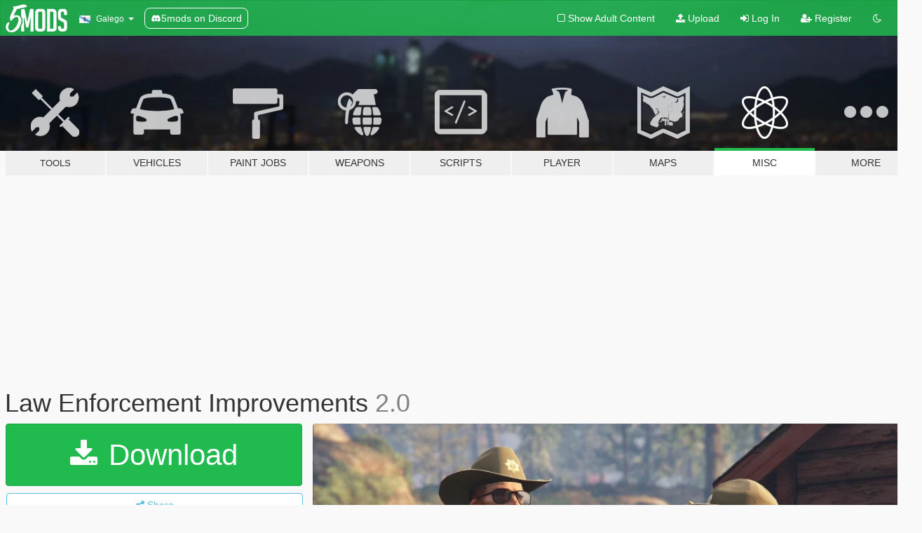

--- FILE ---
content_type: text/html; charset=utf-8
request_url: https://gl.gta5-mods.com/misc/law-enforcement-improvements
body_size: 17581
content:

<!DOCTYPE html>
<html lang="gl" dir="ltr">
<head>
	<title>
		Law Enforcement Improvements - GTA5-Mods.com
	</title>

		<script
		  async
		  src="https://hb.vntsm.com/v4/live/vms/sites/gta5-mods.com/index.js"
        ></script>

        <script>
          self.__VM = self.__VM || [];
          self.__VM.push(function (admanager, scope) {
            scope.Config.buildPlacement((configBuilder) => {
              configBuilder.add("billboard");
              configBuilder.addDefaultOrUnique("mobile_mpu").setBreakPoint("mobile")
            }).display("top-ad");

            scope.Config.buildPlacement((configBuilder) => {
              configBuilder.add("leaderboard");
              configBuilder.addDefaultOrUnique("mobile_mpu").setBreakPoint("mobile")
            }).display("central-ad");

            scope.Config.buildPlacement((configBuilder) => {
              configBuilder.add("mpu");
              configBuilder.addDefaultOrUnique("mobile_mpu").setBreakPoint("mobile")
            }).display("side-ad");

            scope.Config.buildPlacement((configBuilder) => {
              configBuilder.add("leaderboard");
              configBuilder.addDefaultOrUnique("mpu").setBreakPoint({ mediaQuery: "max-width:1200px" })
            }).display("central-ad-2");

            scope.Config.buildPlacement((configBuilder) => {
              configBuilder.add("leaderboard");
              configBuilder.addDefaultOrUnique("mobile_mpu").setBreakPoint("mobile")
            }).display("bottom-ad");

            scope.Config.buildPlacement((configBuilder) => {
              configBuilder.add("desktop_takeover");
              configBuilder.addDefaultOrUnique("mobile_takeover").setBreakPoint("mobile")
            }).display("takeover-ad");

            scope.Config.get('mpu').display('download-ad-1');
          });
        </script>

	<meta charset="utf-8">
	<meta name="viewport" content="width=320, initial-scale=1.0, maximum-scale=1.0">
	<meta http-equiv="X-UA-Compatible" content="IE=edge">
	<meta name="msapplication-config" content="none">
	<meta name="theme-color" content="#20ba4e">
	<meta name="msapplication-navbutton-color" content="#20ba4e">
	<meta name="apple-mobile-web-app-capable" content="yes">
	<meta name="apple-mobile-web-app-status-bar-style" content="#20ba4e">
	<meta name="csrf-param" content="authenticity_token" />
<meta name="csrf-token" content="3rxBpWuzkArCflcV8p9hB16nHg14bBiXOBDTJOpsAggQjjMiPIKndyZrSuW9IuuFmwGwEFHFfzlTVCJyQYCAnA==" />
	    <!--suppress ALL -->

    <meta property="og:url" content="https://gl.gta5-mods.com/misc/law-enforcement-improvements">
    <meta property="og:title" content="Law Enforcement Improvements">
    <meta property="og:description" content="We&#39;ve teamed up to bring the GTA V community a massive reworking of the game&#39;s cops. From ped models to cars, we aim to make this the most enjoyable experience possible.  We also thought it would be nice to have a collection that people could download, instead of having to sift through hundreds of mods.  -------------------------------------------------------------  What does this mod include? Well, I&#39;m glad you asked! As of right now w...">
    <meta property="og:site_name" content="GTA5-Mods.com">
    <meta property="og:image" content="https://img.gta5-mods.com/q75/images/law-enforcement-improvements/92d8ef-21.png">

    <meta name="twitter:card" content="summary_large_image">
    <meta name="twitter:site" content="@5mods">
    <meta name="twitter:title" content="Law Enforcement Improvements">
    <meta name="twitter:description" content="We&#39;ve teamed up to bring the GTA V community a massive reworking of the game&#39;s cops. From ped models to cars, we aim to make this the most enjoyable experience possible.  We also thought it would be nice to have a collection that people could download, instead of having to sift through hundreds of mods.  -------------------------------------------------------------  What does this mod include? Well, I&#39;m glad you asked! As of right now w...">
    <meta name="twitter:image" content="https://img.gta5-mods.com/q75/images/law-enforcement-improvements/92d8ef-21.png">


	<link rel="shortcut icon" type="image/x-icon" href="https://images.gta5-mods.com/icons/favicon.png">
	<link rel="stylesheet" media="screen" href="/assets/application-7e510725ebc5c55e88a9fd87c027a2aa9e20126744fbac89762e0fd54819c399.css" />
	    <link rel="alternate" hreflang="id" href="https://id.gta5-mods.com/misc/law-enforcement-improvements">
    <link rel="alternate" hreflang="ms" href="https://ms.gta5-mods.com/misc/law-enforcement-improvements">
    <link rel="alternate" hreflang="bg" href="https://bg.gta5-mods.com/misc/law-enforcement-improvements">
    <link rel="alternate" hreflang="ca" href="https://ca.gta5-mods.com/misc/law-enforcement-improvements">
    <link rel="alternate" hreflang="cs" href="https://cs.gta5-mods.com/misc/law-enforcement-improvements">
    <link rel="alternate" hreflang="da" href="https://da.gta5-mods.com/misc/law-enforcement-improvements">
    <link rel="alternate" hreflang="de" href="https://de.gta5-mods.com/misc/law-enforcement-improvements">
    <link rel="alternate" hreflang="el" href="https://el.gta5-mods.com/misc/law-enforcement-improvements">
    <link rel="alternate" hreflang="en" href="https://www.gta5-mods.com/misc/law-enforcement-improvements">
    <link rel="alternate" hreflang="es" href="https://es.gta5-mods.com/misc/law-enforcement-improvements">
    <link rel="alternate" hreflang="fr" href="https://fr.gta5-mods.com/misc/law-enforcement-improvements">
    <link rel="alternate" hreflang="gl" href="https://gl.gta5-mods.com/misc/law-enforcement-improvements">
    <link rel="alternate" hreflang="ko" href="https://ko.gta5-mods.com/misc/law-enforcement-improvements">
    <link rel="alternate" hreflang="hi" href="https://hi.gta5-mods.com/misc/law-enforcement-improvements">
    <link rel="alternate" hreflang="it" href="https://it.gta5-mods.com/misc/law-enforcement-improvements">
    <link rel="alternate" hreflang="hu" href="https://hu.gta5-mods.com/misc/law-enforcement-improvements">
    <link rel="alternate" hreflang="mk" href="https://mk.gta5-mods.com/misc/law-enforcement-improvements">
    <link rel="alternate" hreflang="nl" href="https://nl.gta5-mods.com/misc/law-enforcement-improvements">
    <link rel="alternate" hreflang="nb" href="https://no.gta5-mods.com/misc/law-enforcement-improvements">
    <link rel="alternate" hreflang="pl" href="https://pl.gta5-mods.com/misc/law-enforcement-improvements">
    <link rel="alternate" hreflang="pt-BR" href="https://pt.gta5-mods.com/misc/law-enforcement-improvements">
    <link rel="alternate" hreflang="ro" href="https://ro.gta5-mods.com/misc/law-enforcement-improvements">
    <link rel="alternate" hreflang="ru" href="https://ru.gta5-mods.com/misc/law-enforcement-improvements">
    <link rel="alternate" hreflang="sl" href="https://sl.gta5-mods.com/misc/law-enforcement-improvements">
    <link rel="alternate" hreflang="fi" href="https://fi.gta5-mods.com/misc/law-enforcement-improvements">
    <link rel="alternate" hreflang="sv" href="https://sv.gta5-mods.com/misc/law-enforcement-improvements">
    <link rel="alternate" hreflang="vi" href="https://vi.gta5-mods.com/misc/law-enforcement-improvements">
    <link rel="alternate" hreflang="tr" href="https://tr.gta5-mods.com/misc/law-enforcement-improvements">
    <link rel="alternate" hreflang="uk" href="https://uk.gta5-mods.com/misc/law-enforcement-improvements">
    <link rel="alternate" hreflang="zh-CN" href="https://zh.gta5-mods.com/misc/law-enforcement-improvements">

  <script src="/javascripts/ads.js"></script>

		<!-- Nexus Google Tag Manager -->
		<script nonce="true">
//<![CDATA[
				window.dataLayer = window.dataLayer || [];

						window.dataLayer.push({
								login_status: 'Guest',
								user_id: undefined,
								gta5mods_id: undefined,
						});

//]]>
</script>
		<script nonce="true">
//<![CDATA[
				(function(w,d,s,l,i){w[l]=w[l]||[];w[l].push({'gtm.start':
				new Date().getTime(),event:'gtm.js'});var f=d.getElementsByTagName(s)[0],
				j=d.createElement(s),dl=l!='dataLayer'?'&l='+l:'';j.async=true;j.src=
				'https://www.googletagmanager.com/gtm.js?id='+i+dl;f.parentNode.insertBefore(j,f);
				})(window,document,'script','dataLayer','GTM-KCVF2WQ');

//]]>
</script>		<!-- End Nexus Google Tag Manager -->
</head>
<body class=" gl">
	<!-- Google Tag Manager (noscript) -->
	<noscript><iframe src="https://www.googletagmanager.com/ns.html?id=GTM-KCVF2WQ"
										height="0" width="0" style="display:none;visibility:hidden"></iframe></noscript>
	<!-- End Google Tag Manager (noscript) -->

<div id="page-cover"></div>
<div id="page-loading">
	<span class="graphic"></span>
	<span class="message">Loading...</span>
</div>

<div id="page-cover"></div>

<nav id="main-nav" class="navbar navbar-default">
  <div class="container">
    <div class="navbar-header">
      <a class="navbar-brand" href="/"></a>

      <ul class="nav navbar-nav">
        <li id="language-dropdown" class="dropdown">
          <a href="#language" class="dropdown-toggle" data-toggle="dropdown">
            <span class="famfamfam-flag-es-gl icon"></span>&nbsp;
            <span class="language-name">Galego</span>
            <span class="caret"></span>
          </a>

          <ul class="dropdown-menu dropdown-menu-with-footer">
                <li>
                  <a href="https://id.gta5-mods.com/misc/law-enforcement-improvements">
                    <span class="famfamfam-flag-id"></span>
                    <span class="language-name">Bahasa Indonesia</span>
                  </a>
                </li>
                <li>
                  <a href="https://ms.gta5-mods.com/misc/law-enforcement-improvements">
                    <span class="famfamfam-flag-my"></span>
                    <span class="language-name">Bahasa Melayu</span>
                  </a>
                </li>
                <li>
                  <a href="https://bg.gta5-mods.com/misc/law-enforcement-improvements">
                    <span class="famfamfam-flag-bg"></span>
                    <span class="language-name">Български</span>
                  </a>
                </li>
                <li>
                  <a href="https://ca.gta5-mods.com/misc/law-enforcement-improvements">
                    <span class="famfamfam-flag-catalonia"></span>
                    <span class="language-name">Català</span>
                  </a>
                </li>
                <li>
                  <a href="https://cs.gta5-mods.com/misc/law-enforcement-improvements">
                    <span class="famfamfam-flag-cz"></span>
                    <span class="language-name">Čeština</span>
                  </a>
                </li>
                <li>
                  <a href="https://da.gta5-mods.com/misc/law-enforcement-improvements">
                    <span class="famfamfam-flag-dk"></span>
                    <span class="language-name">Dansk</span>
                  </a>
                </li>
                <li>
                  <a href="https://de.gta5-mods.com/misc/law-enforcement-improvements">
                    <span class="famfamfam-flag-de"></span>
                    <span class="language-name">Deutsch</span>
                  </a>
                </li>
                <li>
                  <a href="https://el.gta5-mods.com/misc/law-enforcement-improvements">
                    <span class="famfamfam-flag-gr"></span>
                    <span class="language-name">Ελληνικά</span>
                  </a>
                </li>
                <li>
                  <a href="https://www.gta5-mods.com/misc/law-enforcement-improvements">
                    <span class="famfamfam-flag-gb"></span>
                    <span class="language-name">English</span>
                  </a>
                </li>
                <li>
                  <a href="https://es.gta5-mods.com/misc/law-enforcement-improvements">
                    <span class="famfamfam-flag-es"></span>
                    <span class="language-name">Español</span>
                  </a>
                </li>
                <li>
                  <a href="https://fr.gta5-mods.com/misc/law-enforcement-improvements">
                    <span class="famfamfam-flag-fr"></span>
                    <span class="language-name">Français</span>
                  </a>
                </li>
                <li>
                  <a href="https://gl.gta5-mods.com/misc/law-enforcement-improvements">
                    <span class="famfamfam-flag-es-gl"></span>
                    <span class="language-name">Galego</span>
                  </a>
                </li>
                <li>
                  <a href="https://ko.gta5-mods.com/misc/law-enforcement-improvements">
                    <span class="famfamfam-flag-kr"></span>
                    <span class="language-name">한국어</span>
                  </a>
                </li>
                <li>
                  <a href="https://hi.gta5-mods.com/misc/law-enforcement-improvements">
                    <span class="famfamfam-flag-in"></span>
                    <span class="language-name">हिन्दी</span>
                  </a>
                </li>
                <li>
                  <a href="https://it.gta5-mods.com/misc/law-enforcement-improvements">
                    <span class="famfamfam-flag-it"></span>
                    <span class="language-name">Italiano</span>
                  </a>
                </li>
                <li>
                  <a href="https://hu.gta5-mods.com/misc/law-enforcement-improvements">
                    <span class="famfamfam-flag-hu"></span>
                    <span class="language-name">Magyar</span>
                  </a>
                </li>
                <li>
                  <a href="https://mk.gta5-mods.com/misc/law-enforcement-improvements">
                    <span class="famfamfam-flag-mk"></span>
                    <span class="language-name">Македонски</span>
                  </a>
                </li>
                <li>
                  <a href="https://nl.gta5-mods.com/misc/law-enforcement-improvements">
                    <span class="famfamfam-flag-nl"></span>
                    <span class="language-name">Nederlands</span>
                  </a>
                </li>
                <li>
                  <a href="https://no.gta5-mods.com/misc/law-enforcement-improvements">
                    <span class="famfamfam-flag-no"></span>
                    <span class="language-name">Norsk</span>
                  </a>
                </li>
                <li>
                  <a href="https://pl.gta5-mods.com/misc/law-enforcement-improvements">
                    <span class="famfamfam-flag-pl"></span>
                    <span class="language-name">Polski</span>
                  </a>
                </li>
                <li>
                  <a href="https://pt.gta5-mods.com/misc/law-enforcement-improvements">
                    <span class="famfamfam-flag-br"></span>
                    <span class="language-name">Português do Brasil</span>
                  </a>
                </li>
                <li>
                  <a href="https://ro.gta5-mods.com/misc/law-enforcement-improvements">
                    <span class="famfamfam-flag-ro"></span>
                    <span class="language-name">Română</span>
                  </a>
                </li>
                <li>
                  <a href="https://ru.gta5-mods.com/misc/law-enforcement-improvements">
                    <span class="famfamfam-flag-ru"></span>
                    <span class="language-name">Русский</span>
                  </a>
                </li>
                <li>
                  <a href="https://sl.gta5-mods.com/misc/law-enforcement-improvements">
                    <span class="famfamfam-flag-si"></span>
                    <span class="language-name">Slovenščina</span>
                  </a>
                </li>
                <li>
                  <a href="https://fi.gta5-mods.com/misc/law-enforcement-improvements">
                    <span class="famfamfam-flag-fi"></span>
                    <span class="language-name">Suomi</span>
                  </a>
                </li>
                <li>
                  <a href="https://sv.gta5-mods.com/misc/law-enforcement-improvements">
                    <span class="famfamfam-flag-se"></span>
                    <span class="language-name">Svenska</span>
                  </a>
                </li>
                <li>
                  <a href="https://vi.gta5-mods.com/misc/law-enforcement-improvements">
                    <span class="famfamfam-flag-vn"></span>
                    <span class="language-name">Tiếng Việt</span>
                  </a>
                </li>
                <li>
                  <a href="https://tr.gta5-mods.com/misc/law-enforcement-improvements">
                    <span class="famfamfam-flag-tr"></span>
                    <span class="language-name">Türkçe</span>
                  </a>
                </li>
                <li>
                  <a href="https://uk.gta5-mods.com/misc/law-enforcement-improvements">
                    <span class="famfamfam-flag-ua"></span>
                    <span class="language-name">Українська</span>
                  </a>
                </li>
                <li>
                  <a href="https://zh.gta5-mods.com/misc/law-enforcement-improvements">
                    <span class="famfamfam-flag-cn"></span>
                    <span class="language-name">中文</span>
                  </a>
                </li>
          </ul>
        </li>
        <li class="discord-link">
          <a href="https://discord.gg/2PR7aMzD4U" target="_blank" rel="noreferrer">
            <img src="https://images.gta5-mods.com/site/discord-header.svg" height="15px" alt="">
            <span>5mods on Discord</span>
          </a>
        </li>
      </ul>
    </div>

    <ul class="nav navbar-nav navbar-right">
        <li>
          <a href="/adult_filter" title="Light mode">
              <span class="fa fa-square-o"></span>
            <span>Show Adult <span class="adult-filter__content-text">Content</span></span>
          </a>
        </li>
      <li class="hidden-xs">
        <a href="/upload">
          <span class="icon fa fa-upload"></span>
          Upload
        </a>
      </li>

        <li>
          <a href="/login?r=/misc/law-enforcement-improvements">
            <span class="icon fa fa-sign-in"></span>
            <span class="login-text">Log In</span>
          </a>
        </li>

        <li class="hidden-xs">
          <a href="/register?r=/misc/law-enforcement-improvements">
            <span class="icon fa fa-user-plus"></span>
            Register
          </a>
        </li>

        <li>
            <a href="/dark_mode" title="Dark mode">
              <span class="fa fa-moon-o"></span>
            </a>
        </li>

      <li id="search-dropdown">
        <a href="#search" class="dropdown-toggle" data-toggle="dropdown">
          <span class="fa fa-search"></span>
        </a>

        <div class="dropdown-menu">
          <div class="form-inline">
            <div class="form-group">
              <div class="input-group">
                <div class="input-group-addon"><span  class="fa fa-search"></span></div>
                <input type="text" class="form-control" placeholder="Search GTA 5 mods...">
              </div>
            </div>
            <button type="submit" class="btn btn-primary">
              Search
            </button>
          </div>
        </div>
      </li>
    </ul>
  </div>
</nav>

<div id="banner" class="misc">
  <div class="container hidden-xs">
    <div id="intro">
      <h1 class="styled">Welcome to GTA5-Mods.com</h1>
      <p>Select one of the following categories to start browsing the latest GTA 5 PC mods:</p>
    </div>
  </div>

  <div class="container">
    <ul id="navigation" class="clearfix gl">
        <li class="tools ">
          <a href="/tools">
            <span class="icon-category"></span>
            <span class="label-border"></span>
            <span class="label-category lg-small md-small">
              <span>Tools</span>
            </span>
          </a>
        </li>
        <li class="vehicles ">
          <a href="/vehicles">
            <span class="icon-category"></span>
            <span class="label-border"></span>
            <span class="label-category ">
              <span>Vehicles</span>
            </span>
          </a>
        </li>
        <li class="paintjobs ">
          <a href="/paintjobs">
            <span class="icon-category"></span>
            <span class="label-border"></span>
            <span class="label-category ">
              <span>Paint Jobs</span>
            </span>
          </a>
        </li>
        <li class="weapons ">
          <a href="/weapons">
            <span class="icon-category"></span>
            <span class="label-border"></span>
            <span class="label-category ">
              <span>Weapons</span>
            </span>
          </a>
        </li>
        <li class="scripts ">
          <a href="/scripts">
            <span class="icon-category"></span>
            <span class="label-border"></span>
            <span class="label-category ">
              <span>Scripts</span>
            </span>
          </a>
        </li>
        <li class="player ">
          <a href="/player">
            <span class="icon-category"></span>
            <span class="label-border"></span>
            <span class="label-category ">
              <span>Player</span>
            </span>
          </a>
        </li>
        <li class="maps ">
          <a href="/maps">
            <span class="icon-category"></span>
            <span class="label-border"></span>
            <span class="label-category ">
              <span>Maps</span>
            </span>
          </a>
        </li>
        <li class="misc active">
          <a href="/misc">
            <span class="icon-category"></span>
            <span class="label-border"></span>
            <span class="label-category ">
              <span>Misc</span>
            </span>
          </a>
        </li>
      <li id="more-dropdown" class="more dropdown">
        <a href="#more" class="dropdown-toggle" data-toggle="dropdown">
          <span class="icon-category"></span>
          <span class="label-border"></span>
          <span class="label-category ">
            <span>More</span>
          </span>
        </a>

        <ul class="dropdown-menu pull-right">
          <li>
            <a href="http://www.gta5cheats.com" target="_blank">
              <span class="fa fa-external-link"></span>
              GTA 5 Cheats
            </a>
          </li>
        </ul>
      </li>
    </ul>
  </div>
</div>

<div id="content">
  


<div id="file" class="container" data-user-file-id="850">
  <div class="clearfix">
      <div id="top-ad" class="ad-container"></div>

    <h1>
      
      Law Enforcement Improvements
      <span class="version">2.0</span>

    </h1>
  </div>


    <div id="file-container" class="row">
      <div class="col-sm-5 col-lg-4">

          <a href="/misc/law-enforcement-improvements/download/14259" class="btn btn-primary btn-download" >
            <span class="fa fa-download"></span>
            Download
          </a>

        <div class="file-actions">

          <div class="row">
            <div class="col-xs-12 share-container">
              <div id="share-list">
                <ul>
                  <li>
                    <a href="#share-facebook" class="facebook" title="Share to Facebook">
                      <span class="fa fa-facebook"></span>
                    </a>
                  </li>
                  <li>
                    <a href="#share-twitter" class="twitter" title="Share to Twitter" data-text="Law Enforcement Improvements">
                      <span class="fa fa-twitter"></span>
                    </a>
                  </li>
                  <li>
                    <a href="#share-vk" class="vk" title="Share to VKontakte">
                      <span class="fa fa-vk"></span>
                    </a>
                  </li>
                </ul>
              </div>

              <button class="btn btn-o-info btn-block">
                <span class="fa fa-share-alt "></span>
                <span>Share</span>
              </button>
            </div>

          </div>
        </div>
        <div class="panel panel-default">
          <div class="panel-body">
            <div class="user-panel row">
              <div class="col-xs-3">
                <a href="/users/Unmutual">
                  <img class="img-responsive" src="https://img.gta5-mods.com/q75-w100-h100-cfill/avatars/3988/b65485-1475edb25a5c77bab0fcd904b79a6af445138e9f_full - Copy.jpg" alt="B65485 1475edb25a5c77bab0fcd904b79a6af445138e9f full   copy" />
                </a>
              </div>
              <div class="col-xs-9">
                <a class="username" href="/users/Unmutual">Unmutual, Custo, Netman, Olanov, Lundy</a>
                  <br/>
                  <div class="user-social">
                    







<a title="Steam" target="_blank" href="http://steamcommunity.com/id/Unmutual"><span class="fa fa-steam-square"></span></a>




                  </div>

                  


              </div>
            </div>
          </div>
        </div>

          <div class="panel panel-default hidden-xs">
            <div class="panel-body">
  <h3 class="mt-0">
    <i class="fa fa-list-alt"></i>
    <span class="translation_missing" title="translation missing: gl.user_file.all_versions">All Versions</span>
  </h3>
      <div class="well pull-left file-version-container ">
        <div class="pull-left">
          <i class="fa fa-file"></i>&nbsp;2.0 <span>(current)</span>
          <p>
            <span class="num-downloads">37.432 downloads <span class="file-size">, 100 MB</span></span>
            <br/><span class="num-downloads">Martes 19 de Maio de 2015</span>
          </p>
        </div>
        <div class="pull-right" >
                  <a target="_blank" href="https://www.virustotal.com/file/db8a5c9365d4a91f34470e5d58db66ddf3230259c95c009e29541b5b1df639dc/analysis/1450902885/"><i data-container="body" data-trigger="hover" data-toggle="popover" data-placement="top" data-html="true" data-title="<b class='color-success'>This file is safe <i class='fa fa-check-circle-o'></i></b>" data-content="<i>This file has been scanned for viruses and is safe to download.</i>" class="fa fa-shield vt-version"></i></a>

              <a target="_blank" href="/misc/law-enforcement-improvements/download/14259"><i class="fa fa-download download-version"></i></a>
        </div>
      </div>
</div>
          </div>

          <div id="side-ad" class="ad-container"></div>

        <div class="file-list">
            <div class="col-xs-12 hidden-xs">
              <h4>More mods by <a class="username" href="/users/Unmutual">Unmutual</a>:</h4>
                
<div class="file-list-obj">
  <a href="/player/quadrophenia-parka-for-mp-characters-mpbiker" title="Quadrophenia Parka for MP Characters (mpbiker)" class="preview empty">

    <img title="Quadrophenia Parka for MP Characters (mpbiker)" class="img-responsive" alt="Quadrophenia Parka for MP Characters (mpbiker)" src="https://img.gta5-mods.com/q75-w500-h333-cfill/images/quadrophenia-parka-for-mp-characters-mpbiker/ca1352-271590_20161012020204_1.png" />

      <ul class="categories">
            <li>Clothing</li>
            <li>Jacket</li>
      </ul>

      <div class="stats">
        <div>
            <span title="5.0 star rating">
              <span class="fa fa-star"></span> 5.0
            </span>
        </div>
        <div>
          <span title="693 Downloads">
            <span class="fa fa-download"></span> 693
          </span>
          <span class="stats-likes" title="11 Likes">
            <span class="fa fa-thumbs-up"></span> 11
          </span>
        </div>
      </div>

  </a>
  <div class="details">
    <div class="top">
      <div class="name">
        <a href="/player/quadrophenia-parka-for-mp-characters-mpbiker" title="Quadrophenia Parka for MP Characters (mpbiker)">
          <span dir="ltr">Quadrophenia Parka for MP Characters (mpbiker)</span>
        </a>
      </div>
    </div>
    <div class="bottom">
      <span class="bottom-by">By</span> <a href="/users/Unmutual" title="Unmutual">Unmutual</a>
    </div>
  </div>
</div>
                
<div class="file-list-obj">
  <a href="/player/rhl-t-shirt-pack-for-trevor" title="RHL T-Shirt Pack for Trevor" class="preview empty">

    <img title="RHL T-Shirt Pack for Trevor" class="img-responsive" alt="RHL T-Shirt Pack for Trevor" src="https://img.gta5-mods.com/q75-w500-h333-cfill/images/rhl-t-shirt-pack-for-trevor/a302a6-271590_2015-05-24_00028.png" />

      <ul class="categories">
            <li>Trevor</li>
            <li>Clothing</li>
      </ul>

      <div class="stats">
        <div>
        </div>
        <div>
          <span title="209 Downloads">
            <span class="fa fa-download"></span> 209
          </span>
          <span class="stats-likes" title="13 Likes">
            <span class="fa fa-thumbs-up"></span> 13
          </span>
        </div>
      </div>

  </a>
  <div class="details">
    <div class="top">
      <div class="name">
        <a href="/player/rhl-t-shirt-pack-for-trevor" title="RHL T-Shirt Pack for Trevor">
          <span dir="ltr">RHL T-Shirt Pack for Trevor</span>
        </a>
      </div>
    </div>
    <div class="bottom">
      <span class="bottom-by">By</span> <a href="/users/Unmutual" title="Unmutual">Unmutual</a>
    </div>
  </div>
</div>
                
<div class="file-list-obj">
  <a href="/player/rhl-t-shirt-pack-for-franklin" title="RHL T-Shirt Pack for Franklin" class="preview empty">

    <img title="RHL T-Shirt Pack for Franklin" class="img-responsive" alt="RHL T-Shirt Pack for Franklin" src="https://img.gta5-mods.com/q75-w500-h333-cfill/images/rhl-t-shirt-pack-for-franklin/ebdbc0-271590_2015-05-24_00006.png" />

      <ul class="categories">
            <li>Franklin</li>
            <li>Clothing</li>
      </ul>

      <div class="stats">
        <div>
            <span title="5.0 star rating">
              <span class="fa fa-star"></span> 5.0
            </span>
        </div>
        <div>
          <span title="202 Downloads">
            <span class="fa fa-download"></span> 202
          </span>
          <span class="stats-likes" title="16 Likes">
            <span class="fa fa-thumbs-up"></span> 16
          </span>
        </div>
      </div>

  </a>
  <div class="details">
    <div class="top">
      <div class="name">
        <a href="/player/rhl-t-shirt-pack-for-franklin" title="RHL T-Shirt Pack for Franklin">
          <span dir="ltr">RHL T-Shirt Pack for Franklin</span>
        </a>
      </div>
    </div>
    <div class="bottom">
      <span class="bottom-by">By</span> <a href="/users/Unmutual" title="Unmutual">Unmutual</a>
    </div>
  </div>
</div>
                
<div class="file-list-obj">
  <a href="/misc/gta-london-loading-theme-replacement" title="GTA London Loading Theme Replacement" class="preview empty">

    <img title="GTA London Loading Theme Replacement" class="img-responsive" alt="GTA London Loading Theme Replacement" src="https://img.gta5-mods.com/q75-w500-h333-cfill/images/gta-london-loading-theme-replacement/5354a7-hqdefault.jpg" />

      <ul class="categories">
            <li>Loading</li>
            <li>Rockstar Games</li>
      </ul>

      <div class="stats">
        <div>
            <span title="5.0 star rating">
              <span class="fa fa-star"></span> 5.0
            </span>
        </div>
        <div>
          <span title="310 Downloads">
            <span class="fa fa-download"></span> 310
          </span>
          <span class="stats-likes" title="6 Likes">
            <span class="fa fa-thumbs-up"></span> 6
          </span>
        </div>
      </div>

  </a>
  <div class="details">
    <div class="top">
      <div class="name">
        <a href="/misc/gta-london-loading-theme-replacement" title="GTA London Loading Theme Replacement">
          <span dir="ltr">GTA London Loading Theme Replacement</span>
        </a>
      </div>
        <div class="version" dir="ltr" title="1.0">1.0</div>
    </div>
    <div class="bottom">
      <span class="bottom-by">By</span> <a href="/users/Unmutual" title="Unmutual">Unmutual</a>
    </div>
  </div>
</div>
                
<div class="file-list-obj">
  <a href="/player/lost-themed-jackets-for-mp-characters" title="Lost Themed Leather Jackets for MP Characters" class="preview empty">

    <img title="Lost Themed Leather Jackets for MP Characters" class="img-responsive" alt="Lost Themed Leather Jackets for MP Characters" src="https://img.gta5-mods.com/q75-w500-h333-cfill/images/lost-themed-jackets-for-mp-characters/255519-20161008005803_1.jpg" />

      <ul class="categories">
            <li>Clothing</li>
            <li>Jacket</li>
      </ul>

      <div class="stats">
        <div>
            <span title="5.0 star rating">
              <span class="fa fa-star"></span> 5.0
            </span>
        </div>
        <div>
          <span title="3.625 Downloads">
            <span class="fa fa-download"></span> 3.625
          </span>
          <span class="stats-likes" title="38 Likes">
            <span class="fa fa-thumbs-up"></span> 38
          </span>
        </div>
      </div>

  </a>
  <div class="details">
    <div class="top">
      <div class="name">
        <a href="/player/lost-themed-jackets-for-mp-characters" title="Lost Themed Leather Jackets for MP Characters">
          <span dir="ltr">Lost Themed Leather Jackets for MP Characters</span>
        </a>
      </div>
        <div class="version" dir="ltr" title="1.0">1.0</div>
    </div>
    <div class="bottom">
      <span class="bottom-by">By</span> <a href="/users/Unmutual" title="Unmutual">Unmutual</a>
    </div>
  </div>
</div>
            </div>

        </div>
      </div>

      <div class="col-sm-7 col-lg-8">
          <div id="file-media">
            <!-- Cover Media -->
            <div class="text-center">

                <a target="_blank" class="thumbnail mfp-image cover-media" title="Law Enforcement Improvements" href="https://img.gta5-mods.com/q95/images/law-enforcement-improvements/92d8ef-21.png"><img class="img-responsive" src="https://img.gta5-mods.com/q85-w800/images/law-enforcement-improvements/92d8ef-21.png" alt="92d8ef 21" /></a>
            </div>

            <!-- Remaining Media -->
              <div class="media-thumbnails row">
                    <div class="col-xs-4 col-md-2">
                      <a target="_blank" class="thumbnail mfp-image" title="Law Enforcement Improvements" href="https://img.gta5-mods.com/q95/images/law-enforcement-improvements/92d8ef-22.png"><img class="img-responsive" src="https://img.gta5-mods.com/q75-w350-h233-cfill/images/law-enforcement-improvements/92d8ef-22.png" alt="92d8ef 22" /></a>
                    </div>
                    <div class="col-xs-4 col-md-2">
                      <a target="_blank" class="thumbnail mfp-image" title="Law Enforcement Improvements" href="https://img.gta5-mods.com/q95/images/law-enforcement-improvements/92d8ef-23.png"><img class="img-responsive" src="https://img.gta5-mods.com/q75-w350-h233-cfill/images/law-enforcement-improvements/92d8ef-23.png" alt="92d8ef 23" /></a>
                    </div>
                    <div class="col-xs-4 col-md-2">
                      <a target="_blank" class="thumbnail mfp-image" title="Law Enforcement Improvements" href="https://img.gta5-mods.com/q95/images/law-enforcement-improvements/f030a0-19.jpg"><img class="img-responsive" src="https://img.gta5-mods.com/q75-w350-h233-cfill/images/law-enforcement-improvements/f030a0-19.jpg" alt="F030a0 19" /></a>
                    </div>
                    <div class="col-xs-4 col-md-2">
                      <a target="_blank" class="thumbnail mfp-image" title="Law Enforcement Improvements" href="https://img.gta5-mods.com/q95/images/law-enforcement-improvements/5c8a4f-181.png"><img class="img-responsive" src="https://img.gta5-mods.com/q75-w350-h233-cfill/images/law-enforcement-improvements/5c8a4f-181.png" alt="5c8a4f 181" /></a>
                    </div>
                    <div class="col-xs-4 col-md-2">
                      <a target="_blank" class="thumbnail mfp-image" title="Law Enforcement Improvements" href="https://img.gta5-mods.com/q95/images/law-enforcement-improvements/3aef95-1711.png"><img class="img-responsive" src="https://img.gta5-mods.com/q75-w350-h233-cfill/images/law-enforcement-improvements/3aef95-1711.png" alt="3aef95 1711" /></a>
                    </div>
                    <div class="col-xs-4 col-md-2">
                      <a target="_blank" class="thumbnail mfp-image" title="Law Enforcement Improvements" href="https://img.gta5-mods.com/q95/images/law-enforcement-improvements/3aef95-1712.png"><img class="img-responsive" src="https://img.gta5-mods.com/q75-w350-h233-cfill/images/law-enforcement-improvements/3aef95-1712.png" alt="3aef95 1712" /></a>
                    </div>

                  <div class="extra-media collapse">
                        <div class="col-xs-4 col-md-2">
                          <a target="_blank" class="thumbnail mfp-image" title="Law Enforcement Improvements" href="https://img.gta5-mods.com/q95/images/law-enforcement-improvements/3aef95-1713.png"><img class="img-responsive" src="https://img.gta5-mods.com/q75-w350-h233-cfill/images/law-enforcement-improvements/3aef95-1713.png" alt="3aef95 1713" /></a>
                        </div>
                        <div class="col-xs-4 col-md-2">
                          <a target="_blank" class="thumbnail mfp-image" title="Law Enforcement Improvements" href="https://img.gta5-mods.com/q95/images/law-enforcement-improvements/ad30ba-173.png"><img class="img-responsive" src="https://img.gta5-mods.com/q75-w350-h233-cfill/images/law-enforcement-improvements/ad30ba-173.png" alt="Ad30ba 173" /></a>
                        </div>
                        <div class="col-xs-4 col-md-2">
                          <a target="_blank" class="thumbnail mfp-image" title="Law Enforcement Improvements" href="https://img.gta5-mods.com/q95/images/law-enforcement-improvements/ad30ba-17.png"><img class="img-responsive" src="https://img.gta5-mods.com/q75-w350-h233-cfill/images/law-enforcement-improvements/ad30ba-17.png" alt="Ad30ba 17" /></a>
                        </div>
                        <div class="col-xs-4 col-md-2">
                          <a target="_blank" class="thumbnail mfp-image" title="Law Enforcement Improvements" href="https://img.gta5-mods.com/q95/images/law-enforcement-improvements/ad30ba-172.png"><img class="img-responsive" src="https://img.gta5-mods.com/q75-w350-h233-cfill/images/law-enforcement-improvements/ad30ba-172.png" alt="Ad30ba 172" /></a>
                        </div>
                        <div class="col-xs-4 col-md-2">
                          <a target="_blank" class="thumbnail mfp-image" title="Law Enforcement Improvements" href="https://img.gta5-mods.com/q95/images/law-enforcement-improvements/215a1f-16.png"><img class="img-responsive" src="https://img.gta5-mods.com/q75-w350-h233-cfill/images/law-enforcement-improvements/215a1f-16.png" alt="215a1f 16" /></a>
                        </div>
                        <div class="col-xs-4 col-md-2">
                          <a target="_blank" class="thumbnail mfp-image" title="Law Enforcement Improvements" href="https://img.gta5-mods.com/q95/images/law-enforcement-improvements/183012-152.png"><img class="img-responsive" src="https://img.gta5-mods.com/q75-w350-h233-cfill/images/law-enforcement-improvements/183012-152.png" alt="183012 152" /></a>
                        </div>
                        <div class="col-xs-4 col-md-2">
                          <a target="_blank" class="thumbnail mfp-image" title="Law Enforcement Improvements" href="https://img.gta5-mods.com/q95/images/law-enforcement-improvements/183012-14.png"><img class="img-responsive" src="https://img.gta5-mods.com/q75-w350-h233-cfill/images/law-enforcement-improvements/183012-14.png" alt="183012 14" /></a>
                        </div>
                        <div class="col-xs-4 col-md-2">
                          <a target="_blank" class="thumbnail mfp-image" title="Law Enforcement Improvements" href="https://img.gta5-mods.com/q95/images/law-enforcement-improvements/183012-13.png"><img class="img-responsive" src="https://img.gta5-mods.com/q75-w350-h233-cfill/images/law-enforcement-improvements/183012-13.png" alt="183012 13" /></a>
                        </div>
                        <div class="col-xs-4 col-md-2">
                          
  <a href="https://www.youtube.com/watch?v=8ezpM08xURM" class="thumbnail mfp-iframe" data-video-source="YOUTUBE" data-video-source-id="8ezpM08xURM" data-username="Unmutual">
    
    <span class="play-button fa fa-youtube-play"></span>
    <img class="img-responsive" src="https://img.youtube.com/vi/8ezpM08xURM/mqdefault.jpg" alt="Mqdefault" />
  </a>


                        </div>
                        <div class="col-xs-4 col-md-2">
                          
  <a href="https://www.youtube.com/watch?v=BXbLRVrIPPw" class="thumbnail mfp-iframe" data-video-source="YOUTUBE" data-video-source-id="BXbLRVrIPPw" data-username="Unmutual">
    
    <span class="play-button fa fa-youtube-play"></span>
    <img class="img-responsive" src="https://img.youtube.com/vi/BXbLRVrIPPw/mqdefault.jpg" alt="Mqdefault" />
  </a>


                        </div>
                        <div class="col-xs-4 col-md-2">
                          
  <a href="https://www.youtube.com/watch?v=iFqGnlYjEWs" class="thumbnail mfp-iframe" data-video-source="YOUTUBE" data-video-source-id="iFqGnlYjEWs" data-username="Unmutual">
    
    <span class="play-button fa fa-youtube-play"></span>
    <img class="img-responsive" src="https://img.youtube.com/vi/iFqGnlYjEWs/mqdefault.jpg" alt="Mqdefault" />
  </a>


                        </div>
                  </div>
              </div>

                <a href="#more" class="media-limit btn btn-o-primary btn-block btn-sm">
                  <span class="fa fa-angle-down"></span>
                  Expand to see all images and videos
                  <span class="fa fa-angle-down"></span>
                </a>
          </div>

        <h3 class="clearfix" dir="auto">
          <div class="pull-left file-stats">
            <i class="fa fa-cloud-download pull-left download-icon"></i>
            <div class="file-stat file-downloads pull-left">
              <span class="num-downloads">37.432</span>
              <label>Downloads</label>
            </div>
            <i class="fa fa-thumbs-o-up pull-left like-icon"></i>
            <div class="file-stat file-likes pull-left">
              <span class="num-likes">478</span>
              <label>Likes</label>
            </div>
          </div>

                <span class="comment-average-container pull-right">
                    <span class="comment-average-rating" data-rating="4.82"></span>
                    <label>4.82 / 5 stars (19 votes)</label>
                </span>
        </h3>
        <div id="featured-comment">
          <ul class="media-list pinned-comments">
            
          </ul>
        </div>
        <div class="visible-xs-block">
          <div class="panel panel-default">
            <div class="panel-body">
              <div class="file-description">
                      <span class="description-body description-collapsed" dir="auto">
                        We've teamed up to bring the GTA V community a massive reworking of the game's cops. From ped models to cars, we aim to make this the most enjoyable experience possible.<br/><br/>We also thought it would be nice to have a collection that people could download, instead of having to sift through hundreds of mods.<br/><br/>-------------------------------------------------------------<br/><br/><b>What does this mod include?</b><br/>Well, I'm glad you asked! As of right now we've combined <br/><br/><li>Revised Deputies - Olanov [2.0]</li><br/>Provides a more rural alternate for the sheriff's deputies. Includes two hat textures. <br/><br/><li>NOOSE: Patriotism &amp; Immigration Authority Pack - Unmutual [2.0]</li><br/>Brings the fun of mass incarceration and mass surveillance to Los Santos! Prepare to have your freedom restricted in the name of national security. Includes two new peds and two new vehicles.  <br/><br/><li>The Sixth Star 2.1 - Custo [1.9]</li><br/>Reworks the wanted level to provide a more classic GTA experience. Additional information can be found in the readme provided. Lots of big changes with this one, more emergency vehicles spawn and so do more models!<br/><br/><li>Added SAHP Vehicles - Netman [1.9]</li><br/>Adds Netman's new SAHP cars to the game, The Sixth Star has support for their spawning in the game's wanted level. Support for natural spawning on freeways to follow in an forthcoming update.<br/><br/><li>Added LSPD Detectives - Olanov [1.9]</li><br/>Adds Olanov's new detectives to the wanted level and streets of Los Santos. Includes optional popgroups and popcycle to have them spawn in traffic.<br/><br/><li>Cops: Back on the Beat 2.0 - Olanov [1.7]</li><br/>Updated popcycle that sets cops, deputies, highway patrolmen, and Yankton Troopers to roam around and spawn in traffic, much like GTA IV. <br/><br/><li>Improved LED lights - Netman [1.1]</li><br/>Fixes the LED light bars that R* forgot to update, applies to police, police4, sheriff, and sheriff+hi<br/><br/><li>All White Sheriff2 - Unmutual</li><br/>Replaces Sheriff2's black and white livery with one that's all white.<br/><br/><li>Improved LSPD Females - Olanov [1.7.2]</li><br/>Uniforms now match their male counterparts. Now un-fucked R* coloring her arms black.<br/><br/><li>Improved LSPD Males - Netman/Olanov [1.7.1]</li><br/>Uniforms now have matching badges (much higher quality as well)<br/>Officers now use proper nametags.<br/><br/><li>Improved SAHP Officers - Olanov/Netman [1.7]</li><br/>Uniforms now have the San Andreas Highway Patrol patch from the 360 version of GTA V. Now includes support for Michael and Trevor's singleplayer uniforms.<br/><br/><li>Improved PoliceB - Netman [1.3]</li><br/>PoliceB (Police Bike) now has a proper SAHP livery on it.<br/><br/><li>Old Nightstick - Unmutual [1.4] </li><br/>Gives the nightstick a non-stickered texture. Why R* made that the standard is beyond me.<br/><br/><li>Non-Clipping police.ytd - Unmutual [1.4] </li><br/>Adds a non-clipping texture to police.ytd, "Obey &amp; Survive" should be readable now.<br/><br/>-------------------------------------------------------------<br/><br/><b> FAQ </b><br/>#1. Will I get banned for using this?<br/>No, you will not get banned so long as you have all the proper bypasses in place.<br/><br/>#2. Can I use a different dispatch.meta? <br/><b><i>YES YES YES</i></b> Of course! You don't have to use everything we've included, if you want to pick and choose, feel free to. We aren't sticking a gun to your head and saying "ughhh you have to use our mods!" Feel free to use whatever you'd like with this mod.<br/><br/>#3. I have the disc version of the game and I keep having to verify my files, what should I do?<br/>Block the game with your firewall.<br/><br/>#4. Can you guys please add in [INSERT SOMETHING NEW HERE]<br/>Going into this, we knew we couldn't please everyone. However, we make sure to read all of the comments you guys post and take your suggestions into consideration. The fact of the matter is, there's still some stuff we can't do! GTA V modding is still in its infancy and we won't be able to do more of the advanced stuff until OpenIV is ready.<br/><br/>#5. Can you please remove "X" Portion of the mod?<br/>Well... No... Because someone else might want them. You don't have to install everything we've included! All of these mods work independently.<br/><br/>-------------------------------------------------------------<br/><br/>We've individually packaged this mod so that you can add in what you want. Perhaps you want to use a different dispatch.meta? No problem, you don't have to install the one we've provided! <i>We realize some of this is confusing and we've tried to individually pack everything so that you guys can customize and install with ease.</i><br/><br/>There are also readmes included with each individual mod, so installation shouldn't be too much of an issue.<br/><br/>In the end, we're just a group of guys who want to make a few changes to the game. We'll continue to update this file as we roll out new fixes and changes.<br/><br/>Hope you enjoy!<br/>- Unmutual, Olanov, Netman, Custo<br/><br/>Big special thanks to RM76 for all of the development support. We really appreciate it.<br/><br/>-------------------------------------------------------------<br/><br/><b>CHANGELOG<br/><br/>UPDATE 2.0 - Now includes Olanov's revised deputies and Unmutual's NOOSE pack.<br/><br/>UPDATE 1.9 - Now includes updated versions of The Sixth Star and Olanov's Added Detectives. As well as Netman's new, added SAHP cars.<br/><br/>UPDATE 1.8 - Now includes Olanov's added Detectives and The Sixth Star 2.0. FIB agents now use all clothing and have the correct speeches. <br/><br/>UPDATE 1.7.2 - Shortly after adding the new unit numbers to Police3, R* brought them back into the game via official patch (we've removed our version). They also made "improvements" to S_F_Y_COP; we use the term "improvements" lightly. So, we've had to change our readmes up so you guys can find the proper place to put these files.<br/><br/>UPDATE 1.7.1 - Now includes additional ranks and patches for M_Y_COP, including a C.R.A.S.H variation for all you GTA SA fans out there.  <i>These are not replacements, these are additional textures.</i> You can use the Endevour Trainer to load them on yourself. Word of warning though, the OpenIV dev team has yet to crack the .ymt encryption so these new patches and uniform textures will not spawn on peds. <i>Yet.</i> Once this becomes available we will roll out an update to support it. For now, think of it like you're preloading a mod.<br/>Netman has also fixed Police3, it now uses more unit numbers than 32.<br/><br/>UPDATE 1.7 - Now includes proper SAHP patches for single player characters and the long awaited update to Cops: Back on the Beat. Expect to see naturally patrolling LSPD cops in the City, Sheriff's Deputies in the country, SAHP guys on the freeways, and State Troopers in North Yankton (Disclaimer, to actually see the cops spawning in North Yankton, you need the mod that allows you to travel there. https://www.gta5-mods.com/scripts/travel-to-north-yankton )<br/><br/>UPDATE 1.6 - Now includes new hat textures for S_M_Y_COP, to match S_F_Y_COP.<br/><br/>UPDATE 1.5 - Includes The Sixth Star Version 1.2 (Adds the Police Riot and makes a few changes with FIB spawning.)<br/><br/>UPDATE 1.4 - Now includes a non-sticker texture from the nightstick and a non-clipping police.ytd<br/><br/>UPDATE 1.3 - Modified PoliceB (Police Bike) to have a proper SAHP livery.<br/><br/>UPDATE 1.2 - Further improvements to S_M_Y_HWAYCOP, now has a higher quality badge on uniform and helmet. <br/><br/>UPDATE 1.1 - Adjusted some readmes and added new LED support for sheriff and police4</b>
                        <div class="read-more-button-container">
                          <div class="read-more-gradient"></div>
                          <div class="read-more-button">Show Full Description</div>
                        </div>
                      </span>
              </div>
                <div id=tag-list>
                    <div>
                      <a href="/all/tags/config/most-downloaded">
                            <span class="label label-default">
                              <span class="fa fa-tag"></span>
                              Config
                            </span>
                      </a>
                    </div>
                </div>


              <div id="file-dates">

                <br/>
                <small title="Martes, 19 de Maio de 2015 ás 21:44">
                  <strong>First Uploaded:</strong>
                  Martes 19 de Maio de 2015
                  
                </small>

                  <br/>
                  <small title="Martes, 11 de Agosto de 2015 ás 02:51">
                    <strong>Last Updated:</strong>
                    Martes 11 de Agosto de 2015
                  </small>

                  <br/>
                  <small title="Domingo, 18 de Xaneiro de 2026 ás 17:19">
                    <strong>Last Downloaded:</strong>
                    14 horas
                  </small>
              </div>
            </div>
          </div>

          <div class="panel panel-default visible-xs-block">
            <div class="panel-body">
  <h3 class="mt-0">
    <i class="fa fa-list-alt"></i>
    <span class="translation_missing" title="translation missing: gl.user_file.all_versions">All Versions</span>
  </h3>
      <div class="well pull-left file-version-container ">
        <div class="pull-left">
          <i class="fa fa-file"></i>&nbsp;2.0 <span>(current)</span>
          <p>
            <span class="num-downloads">37.432 downloads <span class="file-size">, 100 MB</span></span>
            <br/><span class="num-downloads">Martes 19 de Maio de 2015</span>
          </p>
        </div>
        <div class="pull-right" >
                  <a target="_blank" href="https://www.virustotal.com/file/db8a5c9365d4a91f34470e5d58db66ddf3230259c95c009e29541b5b1df639dc/analysis/1450902885/"><i data-container="body" data-trigger="hover" data-toggle="popover" data-placement="top" data-html="true" data-title="<b class='color-success'>This file is safe <i class='fa fa-check-circle-o'></i></b>" data-content="<i>This file has been scanned for viruses and is safe to download.</i>" class="fa fa-shield vt-version"></i></a>

              <a target="_blank" href="/misc/law-enforcement-improvements/download/14259"><i class="fa fa-download download-version"></i></a>
        </div>
      </div>
</div>
          </div>

          <h3 class="clearfix comments-stats" dir="auto">
              <span class="pull-left">
                  <span class="num-comments" data-count="217">217 Comments</span>
              </span>
          </h3>
          <div id="comments_mobile"></div>

          <div class="file-list">
              <div class="col-xs-12">
                <h4>More mods by <a class="username" href="/users/Unmutual">Unmutual, Custo, Netman, Olanov, Lundy</a>:</h4>
                  
<div class="file-list-obj">
  <a href="/player/quadrophenia-parka-for-mp-characters-mpbiker" title="Quadrophenia Parka for MP Characters (mpbiker)" class="preview empty">

    <img title="Quadrophenia Parka for MP Characters (mpbiker)" class="img-responsive" alt="Quadrophenia Parka for MP Characters (mpbiker)" src="https://img.gta5-mods.com/q75-w500-h333-cfill/images/quadrophenia-parka-for-mp-characters-mpbiker/ca1352-271590_20161012020204_1.png" />

      <ul class="categories">
            <li>Clothing</li>
            <li>Jacket</li>
      </ul>

      <div class="stats">
        <div>
            <span title="5.0 star rating">
              <span class="fa fa-star"></span> 5.0
            </span>
        </div>
        <div>
          <span title="693 Downloads">
            <span class="fa fa-download"></span> 693
          </span>
          <span class="stats-likes" title="11 Likes">
            <span class="fa fa-thumbs-up"></span> 11
          </span>
        </div>
      </div>

  </a>
  <div class="details">
    <div class="top">
      <div class="name">
        <a href="/player/quadrophenia-parka-for-mp-characters-mpbiker" title="Quadrophenia Parka for MP Characters (mpbiker)">
          <span dir="ltr">Quadrophenia Parka for MP Characters (mpbiker)</span>
        </a>
      </div>
    </div>
    <div class="bottom">
      <span class="bottom-by">By</span> <a href="/users/Unmutual" title="Unmutual">Unmutual</a>
    </div>
  </div>
</div>
                  
<div class="file-list-obj">
  <a href="/player/rhl-t-shirt-pack-for-trevor" title="RHL T-Shirt Pack for Trevor" class="preview empty">

    <img title="RHL T-Shirt Pack for Trevor" class="img-responsive" alt="RHL T-Shirt Pack for Trevor" src="https://img.gta5-mods.com/q75-w500-h333-cfill/images/rhl-t-shirt-pack-for-trevor/a302a6-271590_2015-05-24_00028.png" />

      <ul class="categories">
            <li>Trevor</li>
            <li>Clothing</li>
      </ul>

      <div class="stats">
        <div>
        </div>
        <div>
          <span title="209 Downloads">
            <span class="fa fa-download"></span> 209
          </span>
          <span class="stats-likes" title="13 Likes">
            <span class="fa fa-thumbs-up"></span> 13
          </span>
        </div>
      </div>

  </a>
  <div class="details">
    <div class="top">
      <div class="name">
        <a href="/player/rhl-t-shirt-pack-for-trevor" title="RHL T-Shirt Pack for Trevor">
          <span dir="ltr">RHL T-Shirt Pack for Trevor</span>
        </a>
      </div>
    </div>
    <div class="bottom">
      <span class="bottom-by">By</span> <a href="/users/Unmutual" title="Unmutual">Unmutual</a>
    </div>
  </div>
</div>
                  
<div class="file-list-obj">
  <a href="/player/rhl-t-shirt-pack-for-franklin" title="RHL T-Shirt Pack for Franklin" class="preview empty">

    <img title="RHL T-Shirt Pack for Franklin" class="img-responsive" alt="RHL T-Shirt Pack for Franklin" src="https://img.gta5-mods.com/q75-w500-h333-cfill/images/rhl-t-shirt-pack-for-franklin/ebdbc0-271590_2015-05-24_00006.png" />

      <ul class="categories">
            <li>Franklin</li>
            <li>Clothing</li>
      </ul>

      <div class="stats">
        <div>
            <span title="5.0 star rating">
              <span class="fa fa-star"></span> 5.0
            </span>
        </div>
        <div>
          <span title="202 Downloads">
            <span class="fa fa-download"></span> 202
          </span>
          <span class="stats-likes" title="16 Likes">
            <span class="fa fa-thumbs-up"></span> 16
          </span>
        </div>
      </div>

  </a>
  <div class="details">
    <div class="top">
      <div class="name">
        <a href="/player/rhl-t-shirt-pack-for-franklin" title="RHL T-Shirt Pack for Franklin">
          <span dir="ltr">RHL T-Shirt Pack for Franklin</span>
        </a>
      </div>
    </div>
    <div class="bottom">
      <span class="bottom-by">By</span> <a href="/users/Unmutual" title="Unmutual">Unmutual</a>
    </div>
  </div>
</div>
                  
<div class="file-list-obj">
  <a href="/misc/gta-london-loading-theme-replacement" title="GTA London Loading Theme Replacement" class="preview empty">

    <img title="GTA London Loading Theme Replacement" class="img-responsive" alt="GTA London Loading Theme Replacement" src="https://img.gta5-mods.com/q75-w500-h333-cfill/images/gta-london-loading-theme-replacement/5354a7-hqdefault.jpg" />

      <ul class="categories">
            <li>Loading</li>
            <li>Rockstar Games</li>
      </ul>

      <div class="stats">
        <div>
            <span title="5.0 star rating">
              <span class="fa fa-star"></span> 5.0
            </span>
        </div>
        <div>
          <span title="310 Downloads">
            <span class="fa fa-download"></span> 310
          </span>
          <span class="stats-likes" title="6 Likes">
            <span class="fa fa-thumbs-up"></span> 6
          </span>
        </div>
      </div>

  </a>
  <div class="details">
    <div class="top">
      <div class="name">
        <a href="/misc/gta-london-loading-theme-replacement" title="GTA London Loading Theme Replacement">
          <span dir="ltr">GTA London Loading Theme Replacement</span>
        </a>
      </div>
        <div class="version" dir="ltr" title="1.0">1.0</div>
    </div>
    <div class="bottom">
      <span class="bottom-by">By</span> <a href="/users/Unmutual" title="Unmutual">Unmutual</a>
    </div>
  </div>
</div>
                  
<div class="file-list-obj">
  <a href="/player/lost-themed-jackets-for-mp-characters" title="Lost Themed Leather Jackets for MP Characters" class="preview empty">

    <img title="Lost Themed Leather Jackets for MP Characters" class="img-responsive" alt="Lost Themed Leather Jackets for MP Characters" src="https://img.gta5-mods.com/q75-w500-h333-cfill/images/lost-themed-jackets-for-mp-characters/255519-20161008005803_1.jpg" />

      <ul class="categories">
            <li>Clothing</li>
            <li>Jacket</li>
      </ul>

      <div class="stats">
        <div>
            <span title="5.0 star rating">
              <span class="fa fa-star"></span> 5.0
            </span>
        </div>
        <div>
          <span title="3.625 Downloads">
            <span class="fa fa-download"></span> 3.625
          </span>
          <span class="stats-likes" title="38 Likes">
            <span class="fa fa-thumbs-up"></span> 38
          </span>
        </div>
      </div>

  </a>
  <div class="details">
    <div class="top">
      <div class="name">
        <a href="/player/lost-themed-jackets-for-mp-characters" title="Lost Themed Leather Jackets for MP Characters">
          <span dir="ltr">Lost Themed Leather Jackets for MP Characters</span>
        </a>
      </div>
        <div class="version" dir="ltr" title="1.0">1.0</div>
    </div>
    <div class="bottom">
      <span class="bottom-by">By</span> <a href="/users/Unmutual" title="Unmutual">Unmutual</a>
    </div>
  </div>
</div>
              </div>
          </div>

        </div>

        <div class="hidden-xs">

          <ul class="nav nav-tabs" role="tablist">
              <li role="presentation" class="active">
                <a class="url-push" href="#description_tab" aria-controls="home" role="tab" data-toggle="tab">
                  <i class="fa fa-file-text-o"></i>
                  &nbsp;Description
                </a>
              </li>
              <li role="presentation">
                <a class="url-push" href="#comments_tab" aria-controls="profile" role="tab" data-toggle="tab">
                  <i class="fa fa-comments-o"></i>
                  &nbsp;Comments (217)
                </a>
              </li>
          </ul>

          <div class="tab-content">

            <!-- Default / Description Tab -->
            <div role="tabpanel" class="tab-pane  active " id="description_tab">
              <div class="panel panel-default" style="margin-top: 8px">
                <div class="panel-body">
                  <div class="file-description">
                        <span class="description-body " dir="auto">
                          We've teamed up to bring the GTA V community a massive reworking of the game's cops. From ped models to cars, we aim to make this the most enjoyable experience possible.<br/><br/>We also thought it would be nice to have a collection that people could download, instead of having to sift through hundreds of mods.<br/><br/>-------------------------------------------------------------<br/><br/><b>What does this mod include?</b><br/>Well, I'm glad you asked! As of right now we've combined <br/><br/><li>Revised Deputies - Olanov [2.0]</li><br/>Provides a more rural alternate for the sheriff's deputies. Includes two hat textures. <br/><br/><li>NOOSE: Patriotism &amp; Immigration Authority Pack - Unmutual [2.0]</li><br/>Brings the fun of mass incarceration and mass surveillance to Los Santos! Prepare to have your freedom restricted in the name of national security. Includes two new peds and two new vehicles.  <br/><br/><li>The Sixth Star 2.1 - Custo [1.9]</li><br/>Reworks the wanted level to provide a more classic GTA experience. Additional information can be found in the readme provided. Lots of big changes with this one, more emergency vehicles spawn and so do more models!<br/><br/><li>Added SAHP Vehicles - Netman [1.9]</li><br/>Adds Netman's new SAHP cars to the game, The Sixth Star has support for their spawning in the game's wanted level. Support for natural spawning on freeways to follow in an forthcoming update.<br/><br/><li>Added LSPD Detectives - Olanov [1.9]</li><br/>Adds Olanov's new detectives to the wanted level and streets of Los Santos. Includes optional popgroups and popcycle to have them spawn in traffic.<br/><br/><li>Cops: Back on the Beat 2.0 - Olanov [1.7]</li><br/>Updated popcycle that sets cops, deputies, highway patrolmen, and Yankton Troopers to roam around and spawn in traffic, much like GTA IV. <br/><br/><li>Improved LED lights - Netman [1.1]</li><br/>Fixes the LED light bars that R* forgot to update, applies to police, police4, sheriff, and sheriff+hi<br/><br/><li>All White Sheriff2 - Unmutual</li><br/>Replaces Sheriff2's black and white livery with one that's all white.<br/><br/><li>Improved LSPD Females - Olanov [1.7.2]</li><br/>Uniforms now match their male counterparts. Now un-fucked R* coloring her arms black.<br/><br/><li>Improved LSPD Males - Netman/Olanov [1.7.1]</li><br/>Uniforms now have matching badges (much higher quality as well)<br/>Officers now use proper nametags.<br/><br/><li>Improved SAHP Officers - Olanov/Netman [1.7]</li><br/>Uniforms now have the San Andreas Highway Patrol patch from the 360 version of GTA V. Now includes support for Michael and Trevor's singleplayer uniforms.<br/><br/><li>Improved PoliceB - Netman [1.3]</li><br/>PoliceB (Police Bike) now has a proper SAHP livery on it.<br/><br/><li>Old Nightstick - Unmutual [1.4] </li><br/>Gives the nightstick a non-stickered texture. Why R* made that the standard is beyond me.<br/><br/><li>Non-Clipping police.ytd - Unmutual [1.4] </li><br/>Adds a non-clipping texture to police.ytd, "Obey &amp; Survive" should be readable now.<br/><br/>-------------------------------------------------------------<br/><br/><b> FAQ </b><br/>#1. Will I get banned for using this?<br/>No, you will not get banned so long as you have all the proper bypasses in place.<br/><br/>#2. Can I use a different dispatch.meta? <br/><b><i>YES YES YES</i></b> Of course! You don't have to use everything we've included, if you want to pick and choose, feel free to. We aren't sticking a gun to your head and saying "ughhh you have to use our mods!" Feel free to use whatever you'd like with this mod.<br/><br/>#3. I have the disc version of the game and I keep having to verify my files, what should I do?<br/>Block the game with your firewall.<br/><br/>#4. Can you guys please add in [INSERT SOMETHING NEW HERE]<br/>Going into this, we knew we couldn't please everyone. However, we make sure to read all of the comments you guys post and take your suggestions into consideration. The fact of the matter is, there's still some stuff we can't do! GTA V modding is still in its infancy and we won't be able to do more of the advanced stuff until OpenIV is ready.<br/><br/>#5. Can you please remove "X" Portion of the mod?<br/>Well... No... Because someone else might want them. You don't have to install everything we've included! All of these mods work independently.<br/><br/>-------------------------------------------------------------<br/><br/>We've individually packaged this mod so that you can add in what you want. Perhaps you want to use a different dispatch.meta? No problem, you don't have to install the one we've provided! <i>We realize some of this is confusing and we've tried to individually pack everything so that you guys can customize and install with ease.</i><br/><br/>There are also readmes included with each individual mod, so installation shouldn't be too much of an issue.<br/><br/>In the end, we're just a group of guys who want to make a few changes to the game. We'll continue to update this file as we roll out new fixes and changes.<br/><br/>Hope you enjoy!<br/>- Unmutual, Olanov, Netman, Custo<br/><br/>Big special thanks to RM76 for all of the development support. We really appreciate it.<br/><br/>-------------------------------------------------------------<br/><br/><b>CHANGELOG<br/><br/>UPDATE 2.0 - Now includes Olanov's revised deputies and Unmutual's NOOSE pack.<br/><br/>UPDATE 1.9 - Now includes updated versions of The Sixth Star and Olanov's Added Detectives. As well as Netman's new, added SAHP cars.<br/><br/>UPDATE 1.8 - Now includes Olanov's added Detectives and The Sixth Star 2.0. FIB agents now use all clothing and have the correct speeches. <br/><br/>UPDATE 1.7.2 - Shortly after adding the new unit numbers to Police3, R* brought them back into the game via official patch (we've removed our version). They also made "improvements" to S_F_Y_COP; we use the term "improvements" lightly. So, we've had to change our readmes up so you guys can find the proper place to put these files.<br/><br/>UPDATE 1.7.1 - Now includes additional ranks and patches for M_Y_COP, including a C.R.A.S.H variation for all you GTA SA fans out there.  <i>These are not replacements, these are additional textures.</i> You can use the Endevour Trainer to load them on yourself. Word of warning though, the OpenIV dev team has yet to crack the .ymt encryption so these new patches and uniform textures will not spawn on peds. <i>Yet.</i> Once this becomes available we will roll out an update to support it. For now, think of it like you're preloading a mod.<br/>Netman has also fixed Police3, it now uses more unit numbers than 32.<br/><br/>UPDATE 1.7 - Now includes proper SAHP patches for single player characters and the long awaited update to Cops: Back on the Beat. Expect to see naturally patrolling LSPD cops in the City, Sheriff's Deputies in the country, SAHP guys on the freeways, and State Troopers in North Yankton (Disclaimer, to actually see the cops spawning in North Yankton, you need the mod that allows you to travel there. https://www.gta5-mods.com/scripts/travel-to-north-yankton )<br/><br/>UPDATE 1.6 - Now includes new hat textures for S_M_Y_COP, to match S_F_Y_COP.<br/><br/>UPDATE 1.5 - Includes The Sixth Star Version 1.2 (Adds the Police Riot and makes a few changes with FIB spawning.)<br/><br/>UPDATE 1.4 - Now includes a non-sticker texture from the nightstick and a non-clipping police.ytd<br/><br/>UPDATE 1.3 - Modified PoliceB (Police Bike) to have a proper SAHP livery.<br/><br/>UPDATE 1.2 - Further improvements to S_M_Y_HWAYCOP, now has a higher quality badge on uniform and helmet. <br/><br/>UPDATE 1.1 - Adjusted some readmes and added new LED support for sheriff and police4</b>
                        </span>
                  </div>
                <div id=tag-list>
                    <div>
                      <a href="/all/tags/config/most-downloaded">
                            <span class="label label-default">
                              <span class="fa fa-tag"></span>
                              Config
                            </span>
                      </a>
                    </div>
                </div>


                  <div id="file-dates">

                    <br/>
                    <small title="Martes, 19 de Maio de 2015 ás 21:44">
                      <strong>First Uploaded:</strong>
                      Martes 19 de Maio de 2015
                      
                    </small>

                      <br/>
                      <small title="Martes, 11 de Agosto de 2015 ás 02:51">
                        <strong>Last Updated:</strong>
                        Martes 11 de Agosto de 2015
                      </small>

                      <br/>
                      <small title="Domingo, 18 de Xaneiro de 2026 ás 17:19">
                        <strong>Last Downloaded:</strong>
                        14 horas
                      </small>
                  </div>
                </div>
              </div>
            </div>

            <!-- Comments Tab -->
            <div role="tabpanel" class="tab-pane " id="comments_tab">
              <div id="comments">
                <ul class="media-list pinned-comments">
                 
    <li id="comment-916896" class="comment media pinned" data-comment-id="916896" data-username="Unmutual" data-mentions="[]">
      <div class="media-left">
        <a href="/users/Unmutual"><img class="media-object" src="https://img.gta5-mods.com/q75-w100-h100-cfill/avatars/3988/b65485-1475edb25a5c77bab0fcd904b79a6af445138e9f_full - Copy.jpg" alt="B65485 1475edb25a5c77bab0fcd904b79a6af445138e9f full   copy" /></a>
      </div>
      <div class="media-body">
        <div class="panel panel-default">
          <div class="panel-body">
            <div class="media-heading clearfix">
              <div class="pull-left flip" dir="auto">
                <a href="/users/Unmutual">Unmutual</a>
                    <label class="label label-primary">Author</label>
              </div>
              <div class="pull-right flip">
                <span class="pinned-message inline-icon-text"><span class="fa fa-thumb-tack"></span>Pinned Comment</span>

                
              </div>
            </div>

            <div class="comment-text " dir="auto"><p>Just as a heads up, we aren&#39;t dead. We&#39;re working on some stuff for you guys, it&#39;s gonna blow your minds. When this mod gets updated, your little nuts are gonna be quakin&#39; buddy. And that&#39;s a fact. That&#39;s fact based. You&#39;re gonna love what we have in store.</p></div>

            <div class="media-details clearfix">
              <div class="row">
                <div class="col-md-8 text-left flip">


                  

                  
                </div>
                <div class="col-md-4 text-right flip" title="Luns, 24 de Abril de 2017 ás 23:41">Luns 24 de Abril de 2017</div>
              </div>
            </div>
          </div>
        </div>
      </div>
    </li>


                </ul>

                  <div class="text-center">
                    <button class="view-more btn btn-o-primary btn-block btn-sm">
                      Show previous 20 comments
                    </button>
                  </div>

                <ul class="media-list comments-list">
                  
    <li id="comment-1058335" class="comment media " data-comment-id="1058335" data-username="BlackBaron" data-mentions="[]">
      <div class="media-left">
        <a href="/users/BlackBaron"><img class="media-object" src="https://img.gta5-mods.com/q75-w100-h100-cfill/avatars/379343/f9e20f-636072319370471057750134862_178721303.jpg" alt="F9e20f 636072319370471057750134862 178721303" /></a>
      </div>
      <div class="media-body">
        <div class="panel panel-default">
          <div class="panel-body">
            <div class="media-heading clearfix">
              <div class="pull-left flip" dir="auto">
                <a href="/users/BlackBaron">BlackBaron</a>
                    <label class="label label-danger">Banned</label>
              </div>
              <div class="pull-right flip">
                

                <span class="comment-rating" data-rating="5.0"></span>
              </div>
            </div>

            <div class="comment-text " dir="auto"><p>Please give us package installer with new update ;)</p></div>

            <div class="media-details clearfix">
              <div class="row">
                <div class="col-md-8 text-left flip">


                  

                  
                </div>
                <div class="col-md-4 text-right flip" title="Venres, 15 de Setembro de 2017 ás 20:53">Venres 15 de Setembro de 2017</div>
              </div>
            </div>
          </div>
        </div>
      </div>
    </li>

    <li id="comment-1144843" class="comment media " data-comment-id="1144843" data-username="Archie010" data-mentions="[&quot;Unmutual&quot;]">
      <div class="media-left">
        <a href="/users/Archie010"><img class="media-object" src="https://img.gta5-mods.com/q75-w100-h100-cfill/avatars/presets/default.jpg" alt="Default" /></a>
      </div>
      <div class="media-body">
        <div class="panel panel-default">
          <div class="panel-body">
            <div class="media-heading clearfix">
              <div class="pull-left flip" dir="auto">
                <a href="/users/Archie010">Archie010</a>
                    
              </div>
              <div class="pull-right flip">
                

                
              </div>
            </div>

            <div class="comment-text " dir="auto"><p><a class="mention" href="/users/Unmutual">@Unmutual</a>  Hey man how&#39;s the update coming along</p></div>

            <div class="media-details clearfix">
              <div class="row">
                <div class="col-md-8 text-left flip">


                  

                  
                </div>
                <div class="col-md-4 text-right flip" title="Mércores, 17 de Xaneiro de 2018 ás 17:08">Mércores 17 de Xaneiro de 2018</div>
              </div>
            </div>
          </div>
        </div>
      </div>
    </li>

    <li id="comment-1259371" class="comment media " data-comment-id="1259371" data-username="cazorlas" data-mentions="[]">
      <div class="media-left">
        <a href="/users/cazorlas"><img class="media-object" src="https://img.gta5-mods.com/q75-w100-h100-cfill/avatars/presets/default.jpg" alt="Default" /></a>
      </div>
      <div class="media-body">
        <div class="panel panel-default">
          <div class="panel-body">
            <div class="media-heading clearfix">
              <div class="pull-left flip" dir="auto">
                <a href="/users/cazorlas">cazorlas</a>
                    
              </div>
              <div class="pull-right flip">
                

                <span class="comment-rating" data-rating="5.0"></span>
              </div>
            </div>

            <div class="comment-text " dir="auto"><p>can you add .OIV , it has many things to do ...</p></div>

            <div class="media-details clearfix">
              <div class="row">
                <div class="col-md-8 text-left flip">


                  

                  
                </div>
                <div class="col-md-4 text-right flip" title="Venres, 13 de Xullo de 2018 ás 18:27">Venres 13 de Xullo de 2018</div>
              </div>
            </div>
          </div>
        </div>
      </div>
    </li>

    <li id="comment-1395862" class="comment media " data-comment-id="1395862" data-username="familieslife1" data-mentions="[&quot;Olanov&quot;]">
      <div class="media-left">
        <a href="/users/familieslife1"><img class="media-object" src="https://img.gta5-mods.com/q75-w100-h100-cfill/avatars/presets/default.jpg" alt="Default" /></a>
      </div>
      <div class="media-body">
        <div class="panel panel-default">
          <div class="panel-body">
            <div class="media-heading clearfix">
              <div class="pull-left flip" dir="auto">
                <a href="/users/familieslife1">familieslife1</a>
                    
              </div>
              <div class="pull-right flip">
                

                
              </div>
            </div>

            <div class="comment-text " dir="auto"><p><a class="mention" href="/users/Olanov">@Olanov</a> Are these mods compatible with LSPDFR?</p></div>

            <div class="media-details clearfix">
              <div class="row">
                <div class="col-md-8 text-left flip">


                  

                  
                </div>
                <div class="col-md-4 text-right flip" title="Xoves, 11 de Abril de 2019 ás 14:44">Xoves 11 de Abril de 2019</div>
              </div>
            </div>
          </div>
        </div>
      </div>
    </li>

    <li id="comment-1553229" class="comment media " data-comment-id="1553229" data-username="willence" data-mentions="[]">
      <div class="media-left">
        <a href="/users/willence"><img class="media-object" src="https://img.gta5-mods.com/q75-w100-h100-cfill/avatars/presets/default.jpg" alt="Default" /></a>
      </div>
      <div class="media-body">
        <div class="panel panel-default">
          <div class="panel-body">
            <div class="media-heading clearfix">
              <div class="pull-left flip" dir="auto">
                <a href="/users/willence">willence</a>
                    
              </div>
              <div class="pull-right flip">
                

                
              </div>
            </div>

            <div class="comment-text " dir="auto"><p>would you guys consider adding an oiv in the next update
</p></div>

            <div class="media-details clearfix">
              <div class="row">
                <div class="col-md-8 text-left flip">


                  

                  
                </div>
                <div class="col-md-4 text-right flip" title="Luns, 16 de Marzo de 2020 ás 01:17">Luns 16 de Marzo de 2020</div>
              </div>
            </div>
          </div>
        </div>
      </div>
    </li>

    <li id="comment-1604560" class="comment media " data-comment-id="1604560" data-username="Alex Nico" data-mentions="[&quot;Unmutual&quot;, &quot;Olanov&quot;, &quot;Lundy&quot;, &quot;Netman&quot;, &quot;Custo&quot;]">
      <div class="media-left">
        <a href="/users/Alex%20Nico"><img class="media-object" src="https://img.gta5-mods.com/q75-w100-h100-cfill/avatars/presets/default.jpg" alt="Default" /></a>
      </div>
      <div class="media-body">
        <div class="panel panel-default">
          <div class="panel-body">
            <div class="media-heading clearfix">
              <div class="pull-left flip" dir="auto">
                <a href="/users/Alex%20Nico">Alex Nico</a>
                    
              </div>
              <div class="pull-right flip">
                

                <span class="comment-rating" data-rating="4.5"></span>
              </div>
            </div>

            <div class="comment-text " dir="auto"><p><a class="mention" href="/users/Unmutual">@Unmutual</a> <a class="mention" href="/users/Olanov">@Olanov</a> <a class="mention" href="/users/Lundy">@Lundy</a> <a class="mention" href="/users/Netman">@Netman</a> <a class="mention" href="/users/Custo">@Custo</a>
<br />You said you aren&#39;t dad but play like dead</p></div>

            <div class="media-details clearfix">
              <div class="row">
                <div class="col-md-8 text-left flip">


                  

                  
                </div>
                <div class="col-md-4 text-right flip" title="Venres, 15 de Maio de 2020 ás 15:03">Venres 15 de Maio de 2020</div>
              </div>
            </div>
          </div>
        </div>
      </div>
    </li>

    <li id="comment-1665427" class="comment media " data-comment-id="1665427" data-username="Lendu" data-mentions="[]">
      <div class="media-left">
        <a href="/users/Lendu"><img class="media-object" src="https://img.gta5-mods.com/q75-w100-h100-cfill/avatars/presets/default.jpg" alt="Default" /></a>
      </div>
      <div class="media-body">
        <div class="panel panel-default">
          <div class="panel-body">
            <div class="media-heading clearfix">
              <div class="pull-left flip" dir="auto">
                <a href="/users/Lendu">Lendu</a>
                    
              </div>
              <div class="pull-right flip">
                

                
              </div>
            </div>

            <div class="comment-text " dir="auto"><p>Do i fucking have to install all files one by one?!?!?!??!</p></div>

            <div class="media-details clearfix">
              <div class="row">
                <div class="col-md-8 text-left flip">


                  

                  
                </div>
                <div class="col-md-4 text-right flip" title="Xoves, 30 de Xullo de 2020 ás 20:18">Xoves 30 de Xullo de 2020</div>
              </div>
            </div>
          </div>
        </div>
      </div>
    </li>

    <li id="comment-1702621" class="comment media " data-comment-id="1702621" data-username="jakubovsky45" data-mentions="[]">
      <div class="media-left">
        <a href="/users/jakubovsky45"><img class="media-object" src="https://img.gta5-mods.com/q75-w100-h100-cfill/avatars/presets/franklin2.jpg" alt="Franklin2" /></a>
      </div>
      <div class="media-body">
        <div class="panel panel-default">
          <div class="panel-body">
            <div class="media-heading clearfix">
              <div class="pull-left flip" dir="auto">
                <a href="/users/jakubovsky45">jakubovsky45</a>
                    
              </div>
              <div class="pull-right flip">
                

                
              </div>
            </div>

            <div class="comment-text " dir="auto"><p>.</p></div>

            <div class="media-details clearfix">
              <div class="row">
                <div class="col-md-8 text-left flip">


                  

                  
                </div>
                <div class="col-md-4 text-right flip" title="Venres, 25 de Setembro de 2020 ás 16:43">Venres 25 de Setembro de 2020</div>
              </div>
            </div>
          </div>
        </div>
      </div>
    </li>

    <li id="comment-1704450" class="comment media " data-comment-id="1704450" data-username="NobodyCares" data-mentions="[]">
      <div class="media-left">
        <a href="/users/NobodyCares"><img class="media-object" src="https://img.gta5-mods.com/q75-w100-h100-cfill/avatars/presets/gtao66.jpg" alt="Gtao66" /></a>
      </div>
      <div class="media-body">
        <div class="panel panel-default">
          <div class="panel-body">
            <div class="media-heading clearfix">
              <div class="pull-left flip" dir="auto">
                <a href="/users/NobodyCares">NobodyCares</a>
                    
              </div>
              <div class="pull-right flip">
                

                
              </div>
            </div>

            <div class="comment-text " dir="auto"><p>This works with LSPDFR?</p></div>

            <div class="media-details clearfix">
              <div class="row">
                <div class="col-md-8 text-left flip">


                  

                  
                </div>
                <div class="col-md-4 text-right flip" title="Luns, 28 de Setembro de 2020 ás 15:39">Luns 28 de Setembro de 2020</div>
              </div>
            </div>
          </div>
        </div>
      </div>
    </li>

    <li id="comment-1738539" class="comment media " data-comment-id="1738539" data-username="FBC-22A" data-mentions="[]">
      <div class="media-left">
        <a href="/users/FBC%2D22A"><img class="media-object" src="https://img.gta5-mods.com/q75-w100-h100-cfill/avatars/presets/default.jpg" alt="Default" /></a>
      </div>
      <div class="media-body">
        <div class="panel panel-default">
          <div class="panel-body">
            <div class="media-heading clearfix">
              <div class="pull-left flip" dir="auto">
                <a href="/users/FBC%2D22A">FBC-22A</a>
                    
              </div>
              <div class="pull-right flip">
                

                
              </div>
            </div>

            <div class="comment-text " dir="auto"><p>To be honest, this would be impressive if you people can work with the LSPDFR team to smoothen LSPDFR. LSPDFR lacked the variety that this mod gave, and it would be impressive if this mod would be included in the LSPDFR mod. </p></div>

            <div class="media-details clearfix">
              <div class="row">
                <div class="col-md-8 text-left flip">


                  

                  
                </div>
                <div class="col-md-4 text-right flip" title="Xoves, 19 de Novembro de 2020 ás 14:45">Xoves 19 de Novembro de 2020</div>
              </div>
            </div>
          </div>
        </div>
      </div>
    </li>

    <li id="comment-1819823" class="comment media " data-comment-id="1819823" data-username="rjyxtyysq" data-mentions="[]">
      <div class="media-left">
        <a href="/users/rjyxtyysq"><img class="media-object" src="https://img.gta5-mods.com/q75-w100-h100-cfill/avatars/presets/default.jpg" alt="Default" /></a>
      </div>
      <div class="media-body">
        <div class="panel panel-default">
          <div class="panel-body">
            <div class="media-heading clearfix">
              <div class="pull-left flip" dir="auto">
                <a href="/users/rjyxtyysq">rjyxtyysq</a>
                    
              </div>
              <div class="pull-right flip">
                

                <span class="comment-rating" data-rating="4.5"></span>
              </div>
            </div>

            <div class="comment-text " dir="auto"><p>This looks cool, but i&#39;m stupid lazy ass to install it. Can you do an oiv. file?
</p></div>

            <div class="media-details clearfix">
              <div class="row">
                <div class="col-md-8 text-left flip">


                  

                  
                </div>
                <div class="col-md-4 text-right flip" title="Venres,  5 de Marzo de 2021 ás 11:34">Venres  5 de Marzo de 2021</div>
              </div>
            </div>
          </div>
        </div>
      </div>
    </li>

    <li id="comment-1842450" class="comment media " data-comment-id="1842450" data-username="Marijaunacide" data-mentions="[]">
      <div class="media-left">
        <a href="/users/Marijaunacide"><img class="media-object" src="https://img.gta5-mods.com/q75-w100-h100-cfill/avatars/1221804/fefe6e-lunar-eclipse.jpg" alt="Fefe6e lunar eclipse" /></a>
      </div>
      <div class="media-body">
        <div class="panel panel-default">
          <div class="panel-body">
            <div class="media-heading clearfix">
              <div class="pull-left flip" dir="auto">
                <a href="/users/Marijaunacide">Marijaunacide</a>
                    
              </div>
              <div class="pull-right flip">
                

                
              </div>
            </div>

            <div class="comment-text " dir="auto"><p>since we&#39;re not getting an OIV package (no point in asking) just download Albo&#39;s modding DLC pack which allows you to replace textures without doing the tedious patch day method so you can have all of your textures/peds mods organized in one area.</p></div>

            <div class="media-details clearfix">
              <div class="row">
                <div class="col-md-8 text-left flip">


                  

                  
                </div>
                <div class="col-md-4 text-right flip" title="Martes,  6 de Abril de 2021 ás 19:52">Martes  6 de Abril de 2021</div>
              </div>
            </div>
          </div>
        </div>
      </div>
    </li>

    <li id="comment-1847722" class="comment media " data-comment-id="1847722" data-username="Lorence" data-mentions="[&quot;Marijaunacide&quot;]">
      <div class="media-left">
        <a href="/users/Lorence"><img class="media-object" src="https://img.gta5-mods.com/q75-w100-h100-cfill/avatars/presets/default.jpg" alt="Default" /></a>
      </div>
      <div class="media-body">
        <div class="panel panel-default">
          <div class="panel-body">
            <div class="media-heading clearfix">
              <div class="pull-left flip" dir="auto">
                <a href="/users/Lorence">Lorence</a>
                    
              </div>
              <div class="pull-right flip">
                

                
              </div>
            </div>

            <div class="comment-text " dir="auto"><p><a class="mention" href="/users/Marijaunacide">@Marijaunacide</a> Do I need to install the gameconfig suggested by Albo? I&#39;m new on this :/ and idk what gameconfig does, I mean I just wanna install this mod</p></div>

            <div class="media-details clearfix">
              <div class="row">
                <div class="col-md-8 text-left flip">


                  

                  
                </div>
                <div class="col-md-4 text-right flip" title="Mércores, 14 de Abril de 2021 ás 04:21">Mércores 14 de Abril de 2021</div>
              </div>
            </div>
          </div>
        </div>
      </div>
    </li>

    <li id="comment-1847808" class="comment media " data-comment-id="1847808" data-username="Marijaunacide" data-mentions="[&quot;Lorence&quot;]">
      <div class="media-left">
        <a href="/users/Marijaunacide"><img class="media-object" src="https://img.gta5-mods.com/q75-w100-h100-cfill/avatars/1221804/fefe6e-lunar-eclipse.jpg" alt="Fefe6e lunar eclipse" /></a>
      </div>
      <div class="media-body">
        <div class="panel panel-default">
          <div class="panel-body">
            <div class="media-heading clearfix">
              <div class="pull-left flip" dir="auto">
                <a href="/users/Marijaunacide">Marijaunacide</a>
                    
              </div>
              <div class="pull-right flip">
                

                
              </div>
            </div>

            <div class="comment-text " dir="auto"><p><a class="mention" href="/users/Lorence">@Lorence</a> i wouldn&#39;t really bother with the gameconfig unless your game keeps crashing in that case then you might need to swap it out. im just getting back into GTA V modding after like 5 years so my knowledge is limited haha</p></div>

            <div class="media-details clearfix">
              <div class="row">
                <div class="col-md-8 text-left flip">


                  

                  
                </div>
                <div class="col-md-4 text-right flip" title="Mércores, 14 de Abril de 2021 ás 08:10">Mércores 14 de Abril de 2021</div>
              </div>
            </div>
          </div>
        </div>
      </div>
    </li>

    <li id="comment-1978335" class="comment media " data-comment-id="1978335" data-username="Radiation" data-mentions="[&quot;Marijaunacide&quot;]">
      <div class="media-left">
        <a href="/users/Radiation"><img class="media-object" src="https://img.gta5-mods.com/q75-w100-h100-cfill/avatars/1042314/bf90ba-IMG_20220110_155836.jpg" alt="Bf90ba img 20220110 155836" /></a>
      </div>
      <div class="media-body">
        <div class="panel panel-default">
          <div class="panel-body">
            <div class="media-heading clearfix">
              <div class="pull-left flip" dir="auto">
                <a href="/users/Radiation">Radiation</a>
                    
              </div>
              <div class="pull-right flip">
                

                
              </div>
            </div>

            <div class="comment-text " dir="auto"><p><a class="mention" href="/users/Marijaunacide">@Marijaunacide</a> Who? never heard of albo</p></div>

            <div class="media-details clearfix">
              <div class="row">
                <div class="col-md-8 text-left flip">


                  

                  
                </div>
                <div class="col-md-4 text-right flip" title="Xoves, 30 de Decembro de 2021 ás 19:20">Xoves 30 de Decembro de 2021</div>
              </div>
            </div>
          </div>
        </div>
      </div>
    </li>

    <li id="comment-2018138" class="comment media " data-comment-id="2018138" data-username="LenLenPanalo" data-mentions="[]">
      <div class="media-left">
        <a href="/users/LenLenPanalo"><img class="media-object" src="https://img.gta5-mods.com/q75-w100-h100-cfill/avatars/1458084/ee2a68-f5fcbb33f68c8bb879aac20fb7ae65f2.png" alt="Ee2a68" /></a>
      </div>
      <div class="media-body">
        <div class="panel panel-default">
          <div class="panel-body">
            <div class="media-heading clearfix">
              <div class="pull-left flip" dir="auto">
                <a href="/users/LenLenPanalo">LenLenPanalo</a>
                    
              </div>
              <div class="pull-right flip">
                

                <span class="comment-rating" data-rating="5.0"></span>
              </div>
            </div>

            <div class="comment-text " dir="auto"><p>Hot</p></div>

            <div class="media-details clearfix">
              <div class="row">
                <div class="col-md-8 text-left flip">


                  

                  
                </div>
                <div class="col-md-4 text-right flip" title="Mércores, 13 de Abril de 2022 ás 10:48">Mércores 13 de Abril de 2022</div>
              </div>
            </div>
          </div>
        </div>
      </div>
    </li>

    <li id="comment-2046283" class="comment media " data-comment-id="2046283" data-username="elsanhoty" data-mentions="[&quot;LenLenPanalo&quot;]">
      <div class="media-left">
        <a href="/users/elsanhoty"><img class="media-object" src="https://img.gta5-mods.com/q75-w100-h100-cfill/avatars/952776/a37559-z (122).png" alt="A37559 z (122)" /></a>
      </div>
      <div class="media-body">
        <div class="panel panel-default">
          <div class="panel-body">
            <div class="media-heading clearfix">
              <div class="pull-left flip" dir="auto">
                <a href="/users/elsanhoty">elsanhoty</a>
                    
              </div>
              <div class="pull-right flip">
                

                
              </div>
            </div>

            <div class="comment-text " dir="auto"><p><a class="mention" href="/users/LenLenPanalo">@LenLenPanalo</a> is this still work ?? really ?? NFW</p></div>

            <div class="media-details clearfix">
              <div class="row">
                <div class="col-md-8 text-left flip">


                  

                  
                </div>
                <div class="col-md-4 text-right flip" title="Mércores, 29 de Xuño de 2022 ás 07:01">Mércores 29 de Xuño de 2022</div>
              </div>
            </div>
          </div>
        </div>
      </div>
    </li>

    <li id="comment-2213935" class="comment media " data-comment-id="2213935" data-username="AnotherMods" data-mentions="[]">
      <div class="media-left">
        <a href="/users/AnotherMods"><img class="media-object" src="https://img.gta5-mods.com/q75-w100-h100-cfill/avatars/1716941/6e7758-maxresdefault.jpg" alt="6e7758 maxresdefault" /></a>
      </div>
      <div class="media-body">
        <div class="panel panel-default">
          <div class="panel-body">
            <div class="media-heading clearfix">
              <div class="pull-left flip" dir="auto">
                <a href="/users/AnotherMods">AnotherMods</a>
                    
              </div>
              <div class="pull-right flip">
                

                <span class="comment-rating" data-rating="5.0"></span>
              </div>
            </div>

            <div class="comment-text " dir="auto"><p>You should make OIV package</p></div>

            <div class="media-details clearfix">
              <div class="row">
                <div class="col-md-8 text-left flip">


                  

                  
                </div>
                <div class="col-md-4 text-right flip" title="Venres,  8 de Decembro de 2023 ás 11:04">Venres  8 de Decembro de 2023</div>
              </div>
            </div>
          </div>
        </div>
      </div>
    </li>

    <li id="comment-2214855" class="comment media " data-comment-id="2214855" data-username="Rootbeer12" data-mentions="[]">
      <div class="media-left">
        <a href="/users/Rootbeer12"><img class="media-object" src="https://img.gta5-mods.com/q75-w100-h100-cfill/avatars/presets/trevor.jpg" alt="Trevor" /></a>
      </div>
      <div class="media-body">
        <div class="panel panel-default">
          <div class="panel-body">
            <div class="media-heading clearfix">
              <div class="pull-left flip" dir="auto">
                <a href="/users/Rootbeer12">Rootbeer12</a>
                    
              </div>
              <div class="pull-right flip">
                

                <span class="comment-rating" data-rating="5.0"></span>
              </div>
            </div>

            <div class="comment-text " dir="auto"><p>I love the work of all of you guys could you add Netmans improved law enforcement models btw ive seen all of Olanovs machinimas great work.</p></div>

            <div class="media-details clearfix">
              <div class="row">
                <div class="col-md-8 text-left flip">


                  

                  
                </div>
                <div class="col-md-4 text-right flip" title="Luns, 11 de Decembro de 2023 ás 16:41">Luns 11 de Decembro de 2023</div>
              </div>
            </div>
          </div>
        </div>
      </div>
    </li>

    <li id="comment-2225786" class="comment media " data-comment-id="2225786" data-username="Caleb2112" data-mentions="[]">
      <div class="media-left">
        <a href="/users/Caleb2112"><img class="media-object" src="https://img.gta5-mods.com/q75-w100-h100-cfill/avatars/1834245/e0a255-20240114_230921 (1).jpg" alt="E0a255 20240114 230921 (1)" /></a>
      </div>
      <div class="media-body">
        <div class="panel panel-default">
          <div class="panel-body">
            <div class="media-heading clearfix">
              <div class="pull-left flip" dir="auto">
                <a href="/users/Caleb2112">Caleb2112</a>
                    
              </div>
              <div class="pull-right flip">
                

                
              </div>
            </div>

            <div class="comment-text " dir="auto"><p>Does this mod work with total cop overhaul by Custo? thanks to anyone that answers</p></div>

            <div class="media-details clearfix">
              <div class="row">
                <div class="col-md-8 text-left flip">


                  

                  
                </div>
                <div class="col-md-4 text-right flip" title="Luns, 15 de Xaneiro de 2024 ás 04:54">Luns 15 de Xaneiro de 2024</div>
              </div>
            </div>
          </div>
        </div>
      </div>
    </li>

               </ul>

                  <div class="alert alert-info">
                    Join the conversation! <a href="/login?r=/misc/law-enforcement-improvements">Log In</a> or <a href="/register?r=/misc/law-enforcement-improvements">register</a> for an account to be able to comment.
                  </div>
              </div>
            </div>

          </div>

            <div id="central-ad-2" class="ad-container"></div>
        </div>
      </div>
    </div>

  <div class="modal fade" id="downloadModal" tabindex="-1" role="dialog">
    <div class="modal-dialog" role="document">
      <div class="modal-content">
        <div class="modal-body">
          <div class="panel panel-default">
            <div class="panel-body">
  <h3 class="mt-0">
    <i class="fa fa-list-alt"></i>
    <span class="translation_missing" title="translation missing: gl.user_file.all_versions">All Versions</span>
  </h3>
      <div class="well pull-left file-version-container ">
        <div class="pull-left">
          <i class="fa fa-file"></i>&nbsp;2.0 <span>(current)</span>
          <p>
            <span class="num-downloads">37.432 downloads <span class="file-size">, 100 MB</span></span>
            <br/><span class="num-downloads">Martes 19 de Maio de 2015</span>
          </p>
        </div>
        <div class="pull-right" >
                  <a target="_blank" href="https://www.virustotal.com/file/db8a5c9365d4a91f34470e5d58db66ddf3230259c95c009e29541b5b1df639dc/analysis/1450902885/"><i data-container="body" data-trigger="hover" data-toggle="popover" data-placement="top" data-html="true" data-title="<b class='color-success'>This file is safe <i class='fa fa-check-circle-o'></i></b>" data-content="<i>This file has been scanned for viruses and is safe to download.</i>" class="fa fa-shield vt-version"></i></a>

              <a target="_blank" href="/misc/law-enforcement-improvements/download/14259"><i class="fa fa-download download-version"></i></a>
        </div>
      </div>
</div>
          </div>
        </div>
        <div class="modal-footer">
          <button type="button" class="btn btn-default" data-dismiss="modal">Close</button>
        </div>
      </div><!-- /.modal-content -->
    </div><!-- /.modal-dialog -->
  </div>
</div>

</div>
<div id="footer">
  <div class="container">

    <div class="row">

      <div class="col-sm-4 col-md-4">

        <a href="/users/Slim Trashman" class="staff">Designed in Alderney</a><br/>
        <a href="/users/rappo" class="staff">Made in Los Santos</a>

      </div>

      <div class="col-sm-8 col-md-8 hidden-xs">

        <div class="col-md-4 hidden-sm hidden-xs">
          <ul>
            <li>
              <a href="/tools">GTA 5 Modding Tools</a>
            </li>
            <li>
              <a href="/vehicles">GTA 5 Vehicle Mods</a>
            </li>
            <li>
              <a href="/paintjobs">GTA 5 Vehicle Paint Job Mods</a>
            </li>
            <li>
              <a href="/weapons">GTA 5 Weapon Mods</a>
            </li>
            <li>
              <a href="/scripts">GTA 5 Script Mods</a>
            </li>
            <li>
              <a href="/player">GTA 5 Player Mods</a>
            </li>
            <li>
              <a href="/maps">GTA 5 Map Mods</a>
            </li>
            <li>
              <a href="/misc">GTA 5 Misc Mods</a>
            </li>
          </ul>
        </div>

        <div class="col-sm-4 col-md-4 hidden-xs">
          <ul>
            <li>
              <a href="/all">Latest Files</a>
            </li>
            <li>
              <a href="/all/tags/featured">Featured Files</a>
            </li>
            <li>
              <a href="/all/most-liked">Most Liked Files</a>
            </li>
            <li>
              <a href="/all/most-downloaded">Most Downloaded Files</a>
            </li>
            <li>
              <a href="/all/highest-rated">Highest Rated Files</a>
            </li>
            <li>
              <a href="/leaderboard">GTA5-Mods.com Leaderboard</a>
            </li>
          </ul>
        </div>

        <div class="col-sm-4 col-md-4">
          <ul>
            <li>
              <a href="/contact">
                Contact
              </a>
            </li>
            <li>
              <a href="/privacy">
                Privacy Policy
              </a>
            </li>
            <li>
              <a href="/terms">
                Terms of Use
              </a>
            </li>
            <li>
              <a href="https://www.cognitoforms.com/NexusMods/_5ModsDMCAForm">
                DMCA
              </a>
            </li>
            <li>
              <a href="https://www.twitter.com/5mods" class="social" target="_blank" rel="noreferrer" title="@5mods on Twitter">
                <span class="fa fa-twitter-square"></span>
                @5mods on Twitter
              </a>
            </li>
            <li>
              <a href="https://www.facebook.com/5mods" class="social" target="_blank" rel="noreferrer" title="5mods on Facebook">
                <span class="fa fa-facebook-official"></span>
                5mods on Facebook
              </a>
            </li>
            <li>
              <a href="https://discord.gg/2PR7aMzD4U" class="social" target="_blank" rel="noreferrer" title="5mods on Discord">
                <img src="https://images.gta5-mods.com/site/discord-footer.svg#discord" height="15px" alt="">
                5mods on Discord
              </a>
            </li>
          </ul>
        </div>

      </div>

    </div>
  </div>
</div>

<script src="/assets/i18n-df0d92353b403d0e94d1a4f346ded6a37d72d69e9a14f2caa6d80e755877da17.js"></script>
<script src="/assets/translations-a23fafd59dbdbfa99c7d1d49b61f0ece1d1aff5b9b63d693ca14bfa61420d77c.js"></script>
<script type="text/javascript">
		I18n.defaultLocale = 'en';
		I18n.locale = 'gl';
		I18n.fallbacks = true;

		var GTA5M = {User: {authenticated: false}};
</script>
<script src="/assets/application-d3801923323270dc3fae1f7909466e8a12eaf0dc3b846aa57c43fa1873fe9d56.js"></script>
  <script type="application/ld+json">
    {
      "@context": "http://schema.org",
      "@type": "CreativeWork",
      "about": "Grand Theft Auto V",
      "aggregateRating": {
        "@type": "AggregateRating",
        "ratingValue": "4.82",
        "reviewCount": "19",
        "bestRating": 5,
        "worstRating": 0.5
      },
      "author": "Unmutual, Custo, Netman, Olanov, Lundy",
      "comment_count": "217",
      "dateModified": "2015-08-11T02:51:08Z",
      "datePublished": "2015-05-19T21:44:59Z",
      "name": "Law Enforcement Improvements"
    }
  </script>
  <script type="application/ld+json">
    {
      "@context": "http://schema.org",
      "@type": "BreadcrumbList",
      "itemListElement": [{
        "@type": "ListItem",
        "position": 1,
        "item": {
          "@id": "https://www.gta5-mods.com/misc",
          "name": "Miscellaneous"
        }
      },{
        "@type": "ListItem",
        "position": 2,
        "item": {
          "@id": "https://www.gta5-mods.com/misc/law-enforcement-improvements",
          "name": "Law Enforcement Improvements"
        }
      }]
    }

  </script>

  <script src="https://apis.google.com/js/platform.js"></script>


<!-- Quantcast Tag -->
<script type="text/javascript">
		var _qevents = _qevents || [];
		(function () {
				var elem = document.createElement('script');
				elem.src = (document.location.protocol == "https:" ? "https://secure" : "http://edge") + ".quantserve.com/quant.js";
				elem.async = true;
				elem.type = "text/javascript";
				var scpt = document.getElementsByTagName('script')[0];
				scpt.parentNode.insertBefore(elem, scpt);
		})();
		_qevents.push({
				qacct: "p-bcgV-fdjlWlQo"
		});
</script>
<noscript>
	<div style="display:none;">
		<img src="//pixel.quantserve.com/pixel/p-bcgV-fdjlWlQo.gif" border="0" height="1" width="1" alt="Quantcast"/>
	</div>
</noscript>
<!-- End Quantcast tag -->

<!-- Ad Blocker Checks -->
<script type="application/javascript">
    (function () {
        console.log("ABD: ", window.AdvertStatus);
        if (window.AdvertStatus === undefined) {
            var container = document.createElement('div');
            container.classList.add('container');

            var div = document.createElement('div');
            div.classList.add('alert', 'alert-warning');
            div.innerText = "Ad-blockers can cause errors with the image upload service, please consider turning them off if you have issues.";
            container.appendChild(div);

            var upload = document.getElementById('upload');
            if (upload) {
                upload.insertBefore(container, upload.firstChild);
            }
        }
    })();
</script>



<div class="js-paloma-hook" data-id="1768807974666">
  <script type="text/javascript">
    (function(){
      // Do not continue if Paloma not found.
      if (window['Paloma'] === undefined) {
        return true;
      }

      Paloma.env = 'production';

      // Remove any callback details if any
      $('.js-paloma-hook[data-id!=' + 1768807974666 + ']').remove();

      var request = {"resource":"UserFile","action":"index","params":{}};

      Paloma.engine.setRequest({
        id: "1768807974666",
        resource: request['resource'],
        action: request['action'],
        params: request['params']});
    })();
  </script>
</div>
</body>
</html>
